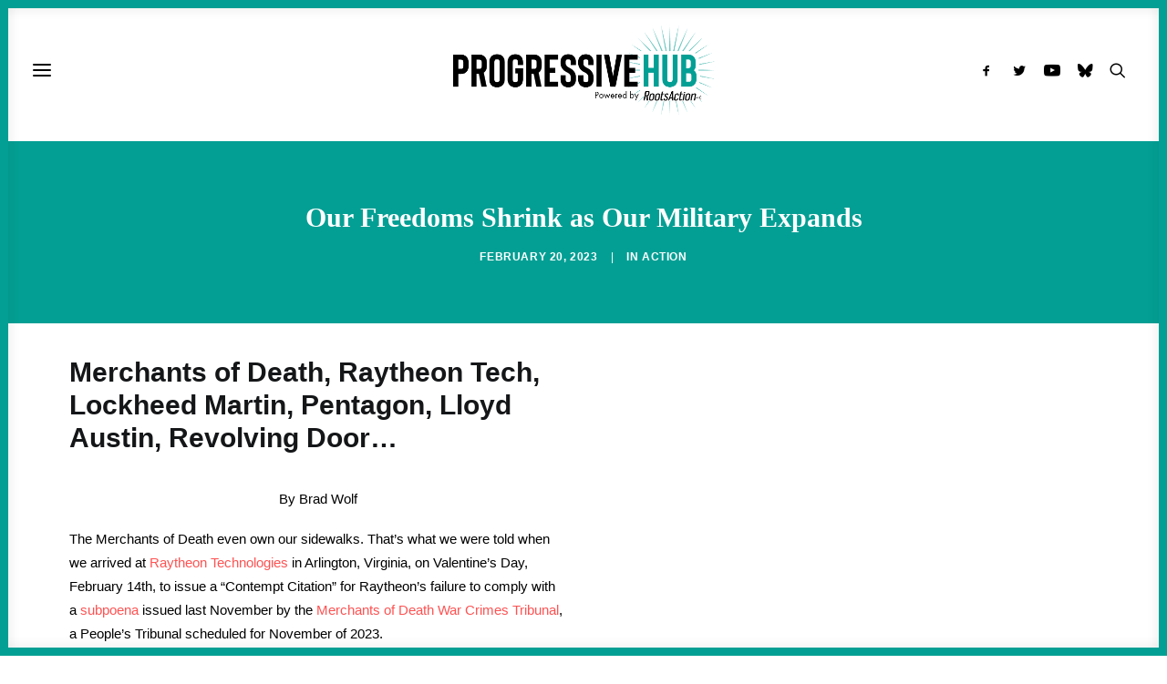

--- FILE ---
content_type: text/html; charset=UTF-8
request_url: https://progressivehub.net/our-freedoms-shrink-as-our-military-expands/
body_size: 115698
content:
<!DOCTYPE html><html class="no-touch" lang="en-US" xmlns="http://www.w3.org/1999/xhtml"><head><link data-optimized="2" rel="stylesheet" href="https://progressivehub.net/wp-content/litespeed/css/a96b27692f76d0d8203cabf7dcd7549c.css?ver=03d1b" /><script data-no-optimize="1">var litespeed_docref=sessionStorage.getItem("litespeed_docref");litespeed_docref&&(Object.defineProperty(document,"referrer",{get:function(){return litespeed_docref}}),sessionStorage.removeItem("litespeed_docref"));</script> <meta http-equiv="Content-Type" content="text/html; charset=UTF-8"><meta name="viewport" content="width=device-width, initial-scale=1"><link rel="profile" href="http://gmpg.org/xfn/11"><link rel="pingback" href="https://progressivehub.net/xmlrpc.php"><meta name='robots' content='index, follow, max-image-preview:large, max-snippet:-1, max-video-preview:-1' /><style>img:is([sizes="auto" i], [sizes^="auto," i]) { contain-intrinsic-size: 3000px 1500px }</style><title>Our Freedoms Shrink as Our Military Expands</title><meta name="description" content="Merchants of Death, Raytheon Tech, Lockheed Martin, Pentagon, Lloyd Austin, Revolving Door: our freedoms shrink as the US military grows" /><link rel="canonical" href="https://progressivehub.net/our-freedoms-shrink-as-our-military-expands/" /><meta property="og:locale" content="en_US" /><meta property="og:type" content="article" /><meta property="og:title" content="Our Freedoms Shrink as Our Military Expands" /><meta property="og:description" content="Merchants of Death, Raytheon Tech, Lockheed Martin, Pentagon, Lloyd Austin, Revolving Door: our freedoms shrink as the US military grows" /><meta property="og:url" content="https://progressivehub.net/our-freedoms-shrink-as-our-military-expands/" /><meta property="og:site_name" content="Progressive Hub" /><meta property="article:publisher" content="https://www.facebook.com/ProgressiveHubNet/" /><meta property="article:published_time" content="2023-02-20T13:42:43+00:00" /><meta property="article:modified_time" content="2023-02-21T13:01:37+00:00" /><meta property="og:image" content="https://progressivehub.net/wp-content/uploads/2022/06/shutterstock_2090547505.png" /><meta property="og:image:width" content="1600" /><meta property="og:image:height" content="900" /><meta property="og:image:type" content="image/png" /><meta name="author" content="Ryan Black" /><meta name="twitter:card" content="summary_large_image" /><meta name="twitter:title" content="Our Freedoms Shrink as Our Military Expands" /><meta name="twitter:description" content="Merchants of Death, Raytheon Tech, Lockheed Martin, Pentagon, Lloyd Austin, Revolving Door: our freedoms shrink as the US military grows" /><meta name="twitter:image" content="https://i0.wp.com/progressivehub.net/wp-content/uploads/2022/06/shutterstock_2090547505.png?fit=1600%2C900&ssl=1" /><meta name="twitter:creator" content="@ProgressHubNet" /><meta name="twitter:site" content="@ProgressHubNet" /> <script type="application/ld+json" class="yoast-schema-graph">{"@context":"https://schema.org","@graph":[{"@type":"NewsArticle","@id":"https://progressivehub.net/our-freedoms-shrink-as-our-military-expands/#article","isPartOf":{"@id":"https://progressivehub.net/our-freedoms-shrink-as-our-military-expands/"},"author":{"name":"Ryan Black","@id":"https://progressivehub.net/#/schema/person/ce7cda58fbc5ef59d4732f33fca184aa"},"headline":"Our Freedoms Shrink as Our Military Expands","datePublished":"2023-02-20T13:42:43+00:00","dateModified":"2023-02-21T13:01:37+00:00","mainEntityOfPage":{"@id":"https://progressivehub.net/our-freedoms-shrink-as-our-military-expands/"},"wordCount":1204,"publisher":{"@id":"https://progressivehub.net/#organization"},"image":{"@id":"https://progressivehub.net/our-freedoms-shrink-as-our-military-expands/#primaryimage"},"thumbnailUrl":"https://i0.wp.com/progressivehub.net/wp-content/uploads/2022/06/shutterstock_2090547505.png?fit=1600%2C900&ssl=1","keywords":["Anti-Corporate","Militarism and Foreign Policy"],"articleSection":["Action"],"inLanguage":"en-US"},{"@type":"WebPage","@id":"https://progressivehub.net/our-freedoms-shrink-as-our-military-expands/","url":"https://progressivehub.net/our-freedoms-shrink-as-our-military-expands/","name":"Our Freedoms Shrink as Our Military Expands","isPartOf":{"@id":"https://progressivehub.net/#website"},"primaryImageOfPage":{"@id":"https://progressivehub.net/our-freedoms-shrink-as-our-military-expands/#primaryimage"},"image":{"@id":"https://progressivehub.net/our-freedoms-shrink-as-our-military-expands/#primaryimage"},"thumbnailUrl":"https://i0.wp.com/progressivehub.net/wp-content/uploads/2022/06/shutterstock_2090547505.png?fit=1600%2C900&ssl=1","datePublished":"2023-02-20T13:42:43+00:00","dateModified":"2023-02-21T13:01:37+00:00","description":"Merchants of Death, Raytheon Tech, Lockheed Martin, Pentagon, Lloyd Austin, Revolving Door: our freedoms shrink as the US military grows","breadcrumb":{"@id":"https://progressivehub.net/our-freedoms-shrink-as-our-military-expands/#breadcrumb"},"inLanguage":"en-US","potentialAction":[{"@type":"ReadAction","target":["https://progressivehub.net/our-freedoms-shrink-as-our-military-expands/"]}]},{"@type":"ImageObject","inLanguage":"en-US","@id":"https://progressivehub.net/our-freedoms-shrink-as-our-military-expands/#primaryimage","url":"https://i0.wp.com/progressivehub.net/wp-content/uploads/2022/06/shutterstock_2090547505.png?fit=1600%2C900&ssl=1","contentUrl":"https://i0.wp.com/progressivehub.net/wp-content/uploads/2022/06/shutterstock_2090547505.png?fit=1600%2C900&ssl=1","width":1600,"height":900,"caption":"Raytheon Technologies exhibitor pavilion at Dubai Airshow 2021 exhibiting the American aerospace and defense company's latest technological innovations."},{"@type":"BreadcrumbList","@id":"https://progressivehub.net/our-freedoms-shrink-as-our-military-expands/#breadcrumb","itemListElement":[{"@type":"ListItem","position":1,"name":"Home","item":"https://progressivehub.net/"},{"@type":"ListItem","position":2,"name":"Our Freedoms Shrink as Our Military Expands"}]},{"@type":"WebSite","@id":"https://progressivehub.net/#website","url":"https://progressivehub.net/","name":"Progressive Hub","description":"Get the Latest. Take Action. Build Power.","publisher":{"@id":"https://progressivehub.net/#organization"},"potentialAction":[{"@type":"SearchAction","target":{"@type":"EntryPoint","urlTemplate":"https://progressivehub.net/?s={search_term_string}"},"query-input":{"@type":"PropertyValueSpecification","valueRequired":true,"valueName":"search_term_string"}}],"inLanguage":"en-US"},{"@type":"Organization","@id":"https://progressivehub.net/#organization","name":"Progressive Hub","url":"https://progressivehub.net/","logo":{"@type":"ImageObject","inLanguage":"en-US","@id":"https://progressivehub.net/#/schema/logo/image/","url":"https://i0.wp.com/progressivehub.net/wp-content/uploads/2021/07/logo-black_full.png?fit=595%2C207&ssl=1","contentUrl":"https://i0.wp.com/progressivehub.net/wp-content/uploads/2021/07/logo-black_full.png?fit=595%2C207&ssl=1","width":595,"height":207,"caption":"Progressive Hub"},"image":{"@id":"https://progressivehub.net/#/schema/logo/image/"},"sameAs":["https://www.facebook.com/ProgressiveHubNet/","https://x.com/ProgressHubNet"]},{"@type":"Person","@id":"https://progressivehub.net/#/schema/person/ce7cda58fbc5ef59d4732f33fca184aa","name":"Ryan Black","image":{"@type":"ImageObject","inLanguage":"en-US","@id":"https://progressivehub.net/#/schema/person/image/","url":"https://progressivehub.net/wp-content/litespeed/avatar/93cd3d9dae8c4df9fa4fb608bfc16821.jpg?ver=1767977028","contentUrl":"https://progressivehub.net/wp-content/litespeed/avatar/93cd3d9dae8c4df9fa4fb608bfc16821.jpg?ver=1767977028","caption":"Ryan Black"}}]}</script> <link rel='dns-prefetch' href='//www.googletagmanager.com' /><link rel='dns-prefetch' href='//stats.wp.com' /><link rel='dns-prefetch' href='//fonts.googleapis.com' /><link rel='preconnect' href='//i0.wp.com' /><link rel="alternate" type="application/rss+xml" title="Progressive Hub &raquo; Feed" href="https://progressivehub.net/feed/" /><link rel="alternate" type="application/rss+xml" title="Progressive Hub &raquo; Comments Feed" href="https://progressivehub.net/comments/feed/" />
 <script src="//www.googletagmanager.com/gtag/js?id=G-HSM5V17RRY"  data-cfasync="false" data-wpfc-render="false" type="text/javascript" async></script> <script data-cfasync="false" data-wpfc-render="false" type="text/javascript">var mi_version = '9.4.1';
				var mi_track_user = true;
				var mi_no_track_reason = '';
								var MonsterInsightsDefaultLocations = {"page_location":"https:\/\/progressivehub.net\/our-freedoms-shrink-as-our-military-expands\/"};
				if ( typeof MonsterInsightsPrivacyGuardFilter === 'function' ) {
					var MonsterInsightsLocations = (typeof MonsterInsightsExcludeQuery === 'object') ? MonsterInsightsPrivacyGuardFilter( MonsterInsightsExcludeQuery ) : MonsterInsightsPrivacyGuardFilter( MonsterInsightsDefaultLocations );
				} else {
					var MonsterInsightsLocations = (typeof MonsterInsightsExcludeQuery === 'object') ? MonsterInsightsExcludeQuery : MonsterInsightsDefaultLocations;
				}

								var disableStrs = [
										'ga-disable-G-HSM5V17RRY',
									];

				/* Function to detect opted out users */
				function __gtagTrackerIsOptedOut() {
					for (var index = 0; index < disableStrs.length; index++) {
						if (document.cookie.indexOf(disableStrs[index] + '=true') > -1) {
							return true;
						}
					}

					return false;
				}

				/* Disable tracking if the opt-out cookie exists. */
				if (__gtagTrackerIsOptedOut()) {
					for (var index = 0; index < disableStrs.length; index++) {
						window[disableStrs[index]] = true;
					}
				}

				/* Opt-out function */
				function __gtagTrackerOptout() {
					for (var index = 0; index < disableStrs.length; index++) {
						document.cookie = disableStrs[index] + '=true; expires=Thu, 31 Dec 2099 23:59:59 UTC; path=/';
						window[disableStrs[index]] = true;
					}
				}

				if ('undefined' === typeof gaOptout) {
					function gaOptout() {
						__gtagTrackerOptout();
					}
				}
								window.dataLayer = window.dataLayer || [];

				window.MonsterInsightsDualTracker = {
					helpers: {},
					trackers: {},
				};
				if (mi_track_user) {
					function __gtagDataLayer() {
						dataLayer.push(arguments);
					}

					function __gtagTracker(type, name, parameters) {
						if (!parameters) {
							parameters = {};
						}

						if (parameters.send_to) {
							__gtagDataLayer.apply(null, arguments);
							return;
						}

						if (type === 'event') {
														parameters.send_to = monsterinsights_frontend.v4_id;
							var hookName = name;
							if (typeof parameters['event_category'] !== 'undefined') {
								hookName = parameters['event_category'] + ':' + name;
							}

							if (typeof MonsterInsightsDualTracker.trackers[hookName] !== 'undefined') {
								MonsterInsightsDualTracker.trackers[hookName](parameters);
							} else {
								__gtagDataLayer('event', name, parameters);
							}
							
						} else {
							__gtagDataLayer.apply(null, arguments);
						}
					}

					__gtagTracker('js', new Date());
					__gtagTracker('set', {
						'developer_id.dZGIzZG': true,
											});
					if ( MonsterInsightsLocations.page_location ) {
						__gtagTracker('set', MonsterInsightsLocations);
					}
										__gtagTracker('config', 'G-HSM5V17RRY', {"forceSSL":"true","link_attribution":"true"} );
															window.gtag = __gtagTracker;										(function () {
						/* https://developers.google.com/analytics/devguides/collection/analyticsjs/ */
						/* ga and __gaTracker compatibility shim. */
						var noopfn = function () {
							return null;
						};
						var newtracker = function () {
							return new Tracker();
						};
						var Tracker = function () {
							return null;
						};
						var p = Tracker.prototype;
						p.get = noopfn;
						p.set = noopfn;
						p.send = function () {
							var args = Array.prototype.slice.call(arguments);
							args.unshift('send');
							__gaTracker.apply(null, args);
						};
						var __gaTracker = function () {
							var len = arguments.length;
							if (len === 0) {
								return;
							}
							var f = arguments[len - 1];
							if (typeof f !== 'object' || f === null || typeof f.hitCallback !== 'function') {
								if ('send' === arguments[0]) {
									var hitConverted, hitObject = false, action;
									if ('event' === arguments[1]) {
										if ('undefined' !== typeof arguments[3]) {
											hitObject = {
												'eventAction': arguments[3],
												'eventCategory': arguments[2],
												'eventLabel': arguments[4],
												'value': arguments[5] ? arguments[5] : 1,
											}
										}
									}
									if ('pageview' === arguments[1]) {
										if ('undefined' !== typeof arguments[2]) {
											hitObject = {
												'eventAction': 'page_view',
												'page_path': arguments[2],
											}
										}
									}
									if (typeof arguments[2] === 'object') {
										hitObject = arguments[2];
									}
									if (typeof arguments[5] === 'object') {
										Object.assign(hitObject, arguments[5]);
									}
									if ('undefined' !== typeof arguments[1].hitType) {
										hitObject = arguments[1];
										if ('pageview' === hitObject.hitType) {
											hitObject.eventAction = 'page_view';
										}
									}
									if (hitObject) {
										action = 'timing' === arguments[1].hitType ? 'timing_complete' : hitObject.eventAction;
										hitConverted = mapArgs(hitObject);
										__gtagTracker('event', action, hitConverted);
									}
								}
								return;
							}

							function mapArgs(args) {
								var arg, hit = {};
								var gaMap = {
									'eventCategory': 'event_category',
									'eventAction': 'event_action',
									'eventLabel': 'event_label',
									'eventValue': 'event_value',
									'nonInteraction': 'non_interaction',
									'timingCategory': 'event_category',
									'timingVar': 'name',
									'timingValue': 'value',
									'timingLabel': 'event_label',
									'page': 'page_path',
									'location': 'page_location',
									'title': 'page_title',
									'referrer' : 'page_referrer',
								};
								for (arg in args) {
																		if (!(!args.hasOwnProperty(arg) || !gaMap.hasOwnProperty(arg))) {
										hit[gaMap[arg]] = args[arg];
									} else {
										hit[arg] = args[arg];
									}
								}
								return hit;
							}

							try {
								f.hitCallback();
							} catch (ex) {
							}
						};
						__gaTracker.create = newtracker;
						__gaTracker.getByName = newtracker;
						__gaTracker.getAll = function () {
							return [];
						};
						__gaTracker.remove = noopfn;
						__gaTracker.loaded = true;
						window['__gaTracker'] = __gaTracker;
					})();
									} else {
										console.log("");
					(function () {
						function __gtagTracker() {
							return null;
						}

						window['__gtagTracker'] = __gtagTracker;
						window['gtag'] = __gtagTracker;
					})();
									}</script> <style id='classic-theme-styles-inline-css' type='text/css'>/*! This file is auto-generated */
.wp-block-button__link{color:#fff;background-color:#32373c;border-radius:9999px;box-shadow:none;text-decoration:none;padding:calc(.667em + 2px) calc(1.333em + 2px);font-size:1.125em}.wp-block-file__button{background:#32373c;color:#fff;text-decoration:none}</style><style id='pdfp-pdfposter-style-inline-css' type='text/css'>.pdfp_wrapper .pdf{position:relative}.pdfp_wrapper.pdfp_popup_enabled .iframe_wrapper{display:none}.pdfp_wrapper.pdfp_popup_enabled .iframe_wrapper:fullscreen{display:block}.pdfp_wrapper .iframe_wrapper{width:100%}.pdfp_wrapper .iframe_wrapper:fullscreen iframe{height:100vh!important}.pdfp_wrapper .iframe_wrapper iframe{width:100%}.pdfp_wrapper .iframe_wrapper .close{background:#fff;border:1px solid #ddd;border-radius:3px;color:#222;cursor:pointer;display:none;font-family:sans-serif;font-size:36px;line-height:100%;padding:0 7px;position:absolute;right:12px;top:35px;z-index:9999}.pdfp_wrapper .iframe_wrapper:fullscreen .close{display:block}.pdfp_wrapper .pdfp_fullscreen_close{display:none}.pdfp_wrapper.pdfp_fullscreen_opened .pdfp_fullscreen_close{align-items:center;background:#fff;border-radius:3px;color:#222;cursor:pointer;display:flex;font-size:35px;height:30px;justify-content:center;overflow:hidden;padding-bottom:4px;position:fixed;right:20px;top:20px;width:32px}.pdfp_wrapper.pdfp_fullscreen_opened .pdfp_fullscreen_overlay{background:rgba(34,34,34,.6);height:100%;left:0;position:fixed;top:0;width:100%}.pdfp_wrapper.pdfp_fullscreen_opened .iframe_wrapper{display:block;height:90vh;left:50%;max-width:95%;position:fixed;top:50%;transform:translate(-50%,-50%);width:900px;z-index:99999999999}.pdfp-adobe-viewer{border:1px solid #ddd;border-radius:3px;cursor:pointer;outline:none;text-decoration:none}.pdfp_download{margin-right:15px}.cta_wrapper{margin-bottom:10px;text-align:left}.cta_wrapper button{cursor:pointer}.pdfp_wrapper p{margin:10px 0;text-align:center}.popout-disabled{height:50px;position:absolute;right:12px;top:12px;width:50px}@media screen and (max-width:768px){.pdfp_wrapper iframe{height:calc(100vw + 120px)}}iframe{max-width:100%}.ViewSDK_hideOverflow[data-align=center]{margin-left:auto;margin-right:auto}.ViewSDK_hideOverflow[data-align=left]{margin-right:auto}.ViewSDK_hideOverflow[data-align=right]{margin-left:auto}@media screen and (max-width:768px){.pdfp_wrapper iframe{height:calc(100vw + 120px)!important}}@media screen and (max-width:576px){.cta_wrapper .pdfp_download{margin-bottom:10px;margin-right:0}.cta_wrapper .pdfp_download button{margin-right:0!important}.cta_wrapper{align-items:center;display:flex;flex-direction:column}}</style><style id='jetpack-sharing-buttons-style-inline-css' type='text/css'>.jetpack-sharing-buttons__services-list{display:flex;flex-direction:row;flex-wrap:wrap;gap:0;list-style-type:none;margin:5px;padding:0}.jetpack-sharing-buttons__services-list.has-small-icon-size{font-size:12px}.jetpack-sharing-buttons__services-list.has-normal-icon-size{font-size:16px}.jetpack-sharing-buttons__services-list.has-large-icon-size{font-size:24px}.jetpack-sharing-buttons__services-list.has-huge-icon-size{font-size:36px}@media print{.jetpack-sharing-buttons__services-list{display:none!important}}.editor-styles-wrapper .wp-block-jetpack-sharing-buttons{gap:0;padding-inline-start:0}ul.jetpack-sharing-buttons__services-list.has-background{padding:1.25em 2.375em}</style><style id='global-styles-inline-css' type='text/css'>:root{--wp--preset--aspect-ratio--square: 1;--wp--preset--aspect-ratio--4-3: 4/3;--wp--preset--aspect-ratio--3-4: 3/4;--wp--preset--aspect-ratio--3-2: 3/2;--wp--preset--aspect-ratio--2-3: 2/3;--wp--preset--aspect-ratio--16-9: 16/9;--wp--preset--aspect-ratio--9-16: 9/16;--wp--preset--color--black: #000000;--wp--preset--color--cyan-bluish-gray: #abb8c3;--wp--preset--color--white: #ffffff;--wp--preset--color--pale-pink: #f78da7;--wp--preset--color--vivid-red: #cf2e2e;--wp--preset--color--luminous-vivid-orange: #ff6900;--wp--preset--color--luminous-vivid-amber: #fcb900;--wp--preset--color--light-green-cyan: #7bdcb5;--wp--preset--color--vivid-green-cyan: #00d084;--wp--preset--color--pale-cyan-blue: #8ed1fc;--wp--preset--color--vivid-cyan-blue: #0693e3;--wp--preset--color--vivid-purple: #9b51e0;--wp--preset--gradient--vivid-cyan-blue-to-vivid-purple: linear-gradient(135deg,rgba(6,147,227,1) 0%,rgb(155,81,224) 100%);--wp--preset--gradient--light-green-cyan-to-vivid-green-cyan: linear-gradient(135deg,rgb(122,220,180) 0%,rgb(0,208,130) 100%);--wp--preset--gradient--luminous-vivid-amber-to-luminous-vivid-orange: linear-gradient(135deg,rgba(252,185,0,1) 0%,rgba(255,105,0,1) 100%);--wp--preset--gradient--luminous-vivid-orange-to-vivid-red: linear-gradient(135deg,rgba(255,105,0,1) 0%,rgb(207,46,46) 100%);--wp--preset--gradient--very-light-gray-to-cyan-bluish-gray: linear-gradient(135deg,rgb(238,238,238) 0%,rgb(169,184,195) 100%);--wp--preset--gradient--cool-to-warm-spectrum: linear-gradient(135deg,rgb(74,234,220) 0%,rgb(151,120,209) 20%,rgb(207,42,186) 40%,rgb(238,44,130) 60%,rgb(251,105,98) 80%,rgb(254,248,76) 100%);--wp--preset--gradient--blush-light-purple: linear-gradient(135deg,rgb(255,206,236) 0%,rgb(152,150,240) 100%);--wp--preset--gradient--blush-bordeaux: linear-gradient(135deg,rgb(254,205,165) 0%,rgb(254,45,45) 50%,rgb(107,0,62) 100%);--wp--preset--gradient--luminous-dusk: linear-gradient(135deg,rgb(255,203,112) 0%,rgb(199,81,192) 50%,rgb(65,88,208) 100%);--wp--preset--gradient--pale-ocean: linear-gradient(135deg,rgb(255,245,203) 0%,rgb(182,227,212) 50%,rgb(51,167,181) 100%);--wp--preset--gradient--electric-grass: linear-gradient(135deg,rgb(202,248,128) 0%,rgb(113,206,126) 100%);--wp--preset--gradient--midnight: linear-gradient(135deg,rgb(2,3,129) 0%,rgb(40,116,252) 100%);--wp--preset--font-size--small: 13px;--wp--preset--font-size--medium: 20px;--wp--preset--font-size--large: 36px;--wp--preset--font-size--x-large: 42px;--wp--preset--spacing--20: 0.44rem;--wp--preset--spacing--30: 0.67rem;--wp--preset--spacing--40: 1rem;--wp--preset--spacing--50: 1.5rem;--wp--preset--spacing--60: 2.25rem;--wp--preset--spacing--70: 3.38rem;--wp--preset--spacing--80: 5.06rem;--wp--preset--shadow--natural: 6px 6px 9px rgba(0, 0, 0, 0.2);--wp--preset--shadow--deep: 12px 12px 50px rgba(0, 0, 0, 0.4);--wp--preset--shadow--sharp: 6px 6px 0px rgba(0, 0, 0, 0.2);--wp--preset--shadow--outlined: 6px 6px 0px -3px rgba(255, 255, 255, 1), 6px 6px rgba(0, 0, 0, 1);--wp--preset--shadow--crisp: 6px 6px 0px rgba(0, 0, 0, 1);}:where(.is-layout-flex){gap: 0.5em;}:where(.is-layout-grid){gap: 0.5em;}body .is-layout-flex{display: flex;}.is-layout-flex{flex-wrap: wrap;align-items: center;}.is-layout-flex > :is(*, div){margin: 0;}body .is-layout-grid{display: grid;}.is-layout-grid > :is(*, div){margin: 0;}:where(.wp-block-columns.is-layout-flex){gap: 2em;}:where(.wp-block-columns.is-layout-grid){gap: 2em;}:where(.wp-block-post-template.is-layout-flex){gap: 1.25em;}:where(.wp-block-post-template.is-layout-grid){gap: 1.25em;}.has-black-color{color: var(--wp--preset--color--black) !important;}.has-cyan-bluish-gray-color{color: var(--wp--preset--color--cyan-bluish-gray) !important;}.has-white-color{color: var(--wp--preset--color--white) !important;}.has-pale-pink-color{color: var(--wp--preset--color--pale-pink) !important;}.has-vivid-red-color{color: var(--wp--preset--color--vivid-red) !important;}.has-luminous-vivid-orange-color{color: var(--wp--preset--color--luminous-vivid-orange) !important;}.has-luminous-vivid-amber-color{color: var(--wp--preset--color--luminous-vivid-amber) !important;}.has-light-green-cyan-color{color: var(--wp--preset--color--light-green-cyan) !important;}.has-vivid-green-cyan-color{color: var(--wp--preset--color--vivid-green-cyan) !important;}.has-pale-cyan-blue-color{color: var(--wp--preset--color--pale-cyan-blue) !important;}.has-vivid-cyan-blue-color{color: var(--wp--preset--color--vivid-cyan-blue) !important;}.has-vivid-purple-color{color: var(--wp--preset--color--vivid-purple) !important;}.has-black-background-color{background-color: var(--wp--preset--color--black) !important;}.has-cyan-bluish-gray-background-color{background-color: var(--wp--preset--color--cyan-bluish-gray) !important;}.has-white-background-color{background-color: var(--wp--preset--color--white) !important;}.has-pale-pink-background-color{background-color: var(--wp--preset--color--pale-pink) !important;}.has-vivid-red-background-color{background-color: var(--wp--preset--color--vivid-red) !important;}.has-luminous-vivid-orange-background-color{background-color: var(--wp--preset--color--luminous-vivid-orange) !important;}.has-luminous-vivid-amber-background-color{background-color: var(--wp--preset--color--luminous-vivid-amber) !important;}.has-light-green-cyan-background-color{background-color: var(--wp--preset--color--light-green-cyan) !important;}.has-vivid-green-cyan-background-color{background-color: var(--wp--preset--color--vivid-green-cyan) !important;}.has-pale-cyan-blue-background-color{background-color: var(--wp--preset--color--pale-cyan-blue) !important;}.has-vivid-cyan-blue-background-color{background-color: var(--wp--preset--color--vivid-cyan-blue) !important;}.has-vivid-purple-background-color{background-color: var(--wp--preset--color--vivid-purple) !important;}.has-black-border-color{border-color: var(--wp--preset--color--black) !important;}.has-cyan-bluish-gray-border-color{border-color: var(--wp--preset--color--cyan-bluish-gray) !important;}.has-white-border-color{border-color: var(--wp--preset--color--white) !important;}.has-pale-pink-border-color{border-color: var(--wp--preset--color--pale-pink) !important;}.has-vivid-red-border-color{border-color: var(--wp--preset--color--vivid-red) !important;}.has-luminous-vivid-orange-border-color{border-color: var(--wp--preset--color--luminous-vivid-orange) !important;}.has-luminous-vivid-amber-border-color{border-color: var(--wp--preset--color--luminous-vivid-amber) !important;}.has-light-green-cyan-border-color{border-color: var(--wp--preset--color--light-green-cyan) !important;}.has-vivid-green-cyan-border-color{border-color: var(--wp--preset--color--vivid-green-cyan) !important;}.has-pale-cyan-blue-border-color{border-color: var(--wp--preset--color--pale-cyan-blue) !important;}.has-vivid-cyan-blue-border-color{border-color: var(--wp--preset--color--vivid-cyan-blue) !important;}.has-vivid-purple-border-color{border-color: var(--wp--preset--color--vivid-purple) !important;}.has-vivid-cyan-blue-to-vivid-purple-gradient-background{background: var(--wp--preset--gradient--vivid-cyan-blue-to-vivid-purple) !important;}.has-light-green-cyan-to-vivid-green-cyan-gradient-background{background: var(--wp--preset--gradient--light-green-cyan-to-vivid-green-cyan) !important;}.has-luminous-vivid-amber-to-luminous-vivid-orange-gradient-background{background: var(--wp--preset--gradient--luminous-vivid-amber-to-luminous-vivid-orange) !important;}.has-luminous-vivid-orange-to-vivid-red-gradient-background{background: var(--wp--preset--gradient--luminous-vivid-orange-to-vivid-red) !important;}.has-very-light-gray-to-cyan-bluish-gray-gradient-background{background: var(--wp--preset--gradient--very-light-gray-to-cyan-bluish-gray) !important;}.has-cool-to-warm-spectrum-gradient-background{background: var(--wp--preset--gradient--cool-to-warm-spectrum) !important;}.has-blush-light-purple-gradient-background{background: var(--wp--preset--gradient--blush-light-purple) !important;}.has-blush-bordeaux-gradient-background{background: var(--wp--preset--gradient--blush-bordeaux) !important;}.has-luminous-dusk-gradient-background{background: var(--wp--preset--gradient--luminous-dusk) !important;}.has-pale-ocean-gradient-background{background: var(--wp--preset--gradient--pale-ocean) !important;}.has-electric-grass-gradient-background{background: var(--wp--preset--gradient--electric-grass) !important;}.has-midnight-gradient-background{background: var(--wp--preset--gradient--midnight) !important;}.has-small-font-size{font-size: var(--wp--preset--font-size--small) !important;}.has-medium-font-size{font-size: var(--wp--preset--font-size--medium) !important;}.has-large-font-size{font-size: var(--wp--preset--font-size--large) !important;}.has-x-large-font-size{font-size: var(--wp--preset--font-size--x-large) !important;}
:where(.wp-block-post-template.is-layout-flex){gap: 1.25em;}:where(.wp-block-post-template.is-layout-grid){gap: 1.25em;}
:where(.wp-block-columns.is-layout-flex){gap: 2em;}:where(.wp-block-columns.is-layout-grid){gap: 2em;}
:root :where(.wp-block-pullquote){font-size: 1.5em;line-height: 1.6;}</style><style id='uncode-style-inline-css' type='text/css'>@media (min-width: 960px) { .limit-width { max-width: 1200px; margin: auto;}}
body.menu-custom-padding .col-lg-0.logo-container, body.menu-custom-padding .col-lg-2.logo-container, body.menu-custom-padding .col-lg-12 .logo-container, body.menu-custom-padding .col-lg-4.logo-container { padding-top: 27px; padding-bottom: 27px; }
body.menu-custom-padding .col-lg-0.logo-container.shrinked, body.menu-custom-padding .col-lg-2.logo-container.shrinked, body.menu-custom-padding .col-lg-12 .logo-container.shrinked, body.menu-custom-padding .col-lg-4.logo-container.shrinked { padding-top: 18px; padding-bottom: 18px; }
@media (max-width: 959px) { body.menu-custom-padding .menu-container .logo-container { padding-top: 36px !important; padding-bottom: 36px !important; } }
#changer-back-color { transition: background-color 1000ms cubic-bezier(0.25, 1, 0.5, 1) !important; } #changer-back-color > div { transition: opacity 1000ms cubic-bezier(0.25, 1, 0.5, 1) !important; } body.bg-changer-init.disable-hover .main-wrapper .style-light,  body.bg-changer-init.disable-hover .main-wrapper .style-light h1,  body.bg-changer-init.disable-hover .main-wrapper .style-light h2, body.bg-changer-init.disable-hover .main-wrapper .style-light h3, body.bg-changer-init.disable-hover .main-wrapper .style-light h4, body.bg-changer-init.disable-hover .main-wrapper .style-light h5, body.bg-changer-init.disable-hover .main-wrapper .style-light h6, body.bg-changer-init.disable-hover .main-wrapper .style-light a, body.bg-changer-init.disable-hover .main-wrapper .style-dark, body.bg-changer-init.disable-hover .main-wrapper .style-dark h1, body.bg-changer-init.disable-hover .main-wrapper .style-dark h2, body.bg-changer-init.disable-hover .main-wrapper .style-dark h3, body.bg-changer-init.disable-hover .main-wrapper .style-dark h4, body.bg-changer-init.disable-hover .main-wrapper .style-dark h5, body.bg-changer-init.disable-hover .main-wrapper .style-dark h6, body.bg-changer-init.disable-hover .main-wrapper .style-dark a { transition: color 1000ms cubic-bezier(0.25, 1, 0.5, 1) !important; }</style><style id='uncode-custom-style-inline-css' type='text/css'>.tagcloud {background-color:#f7f7f7 !important;border-radius:5px;padding-left:10px;padding-top:10px!important;}a.extras-wrap {display:none !important;}.author-info {display:none !important;visibility:hidden;}span.t-entry-category.t-entry-tax {margin-right:10px !important;}div#cookie-law-info-bar {bottom:18px!important;}div#id_00de31cc-0d9a-48bf-baee-a3db3af61cd1_contentView strong {font-family:'Nunito Sans' !important;line-height:1;}div#id_00de31cc-0d9a-48bf-baee-a3db3af61cd1_contentView p {font-family:-apple-system,BlinkMacSystemFont,"Segoe UI",Roboto,Oxygen-Sans,Ubuntu,Cantarell,"Helvetica Neue",sans-serif, -apple-system,BlinkMacSystemFont,"Segoe UI",Roboto,Oxygen-Sans,Ubuntu,Cantarell,"Helvetica Neue",sans-serif !important;}.id_83b5f1d5-059b-471c-8876-78e91e511e0e .sli-input {font-family:-apple-system,BlinkMacSystemFont,"Segoe UI",Roboto,Oxygen-Sans,Ubuntu,Cantarell,"Helvetica Neue",sans-serif, -apple-system,BlinkMacSystemFont,"Segoe UI",Roboto,Oxygen-Sans,Ubuntu,Cantarell,"Helvetica Neue",sans-serif !important;background-color:rgb(255 255 255) !important;}.id_83b5f1d5-059b-471c-8876-78e91e511e0e .sli-element {font-size:14px;color:#222222; font-family:-apple-system,BlinkMacSystemFont,"Segoe UI",Roboto,Oxygen-Sans,Ubuntu,Cantarell,"Helvetica Neue",sans-serif, -apple-system,BlinkMacSystemFont,"Segoe UI",Roboto,Oxygen-Sans,Ubuntu,Cantarell,"Helvetica Neue",sans-serif !important;}.id_83b5f1d5-059b-471c-8876-78e91e511e0e .sli-input {border-radius:5px !important;background-color:rgb(255 255 255) !important;}form input[type="text"], .sli-form input[type="password"], .sli-form input[type="date"], .sli-form input[type="datetime"], .sli-form input[type="datetime-local"], .sli-form input[type="month"], .sli-form input[type="week"], .sli-form input[type="email"], .sli-form input[type="number"], .sli-form input[type="search"], .sli-form input[type="tel"], .sli-form input[type="time"], .sli-form input[type="url"], .sli-form input[type="color"], .sli-form textarea, .sli-form input[type="file"], .sli-form select {-webkit-appearance:none;-moz-appearance:none;box-shadow:inset 0 0px 0px rgb(0 0 0 / 10%) !important; background-color:rgb(255 255 255) !important;}.id_83b5f1d5-059b-471c-8876-78e91e511e0e .sli-button, .id_83b5f1d5-059b-471c-8876-78e91e511e0e input.sli-button, .id_83b5f1d5-059b-471c-8876-78e91e511e0e button.sli-button, .id_83b5f1d5-059b-471c-8876-78e91e511e0e a.sli-button, .id_83b5f1d5-059b-471c-8876-78e91e511e0e ul.sli-style-button .sli-amount-label {background:rgb(3 159 148) !important;color:rgb(255, 255, 255) !important;border-color:#222222 !important;border-radius:5px !important;border-width:0px !important;border-style:none !important;}.sli-button.sli-large, .sli-button.sli-large {padding:0.7em 2em 0.7em 2em!important;font-size:1.1em!important;}.sli-floating {-moz-box-shadow:0 0px 0px rgba(0, 0, 0, 0.2) !important;-webkit-box-shadow:0px 0em 0px rgb(0 0 0 / 20%) !important;box-shadow:0px 0em 0px rgb(0 0 0 / 20%) !important;}.sli-tl-letter-msg {font-size:1em !important;margin-top:.5em!important;font-weight:normal!important;line-height:1.7 !important;display:block!important;background-color:#ffffff!important;border-width:0px!important;border-style:none!important;padding:0.5em!important;border-radius:8px!important;}.id_83b5f1d5-059b-471c-8876-78e91e511e0e .sli-divider {border-bottom:1px solid rgb(221 221 221)!important;}.sli-form .sli-input:not(textarea) {height:auto !important;background-color:white !important;}textarea#messageBody-0-0 {background-color:white !important;}a.rsswidget {font-weight:bold;}.menu-item.menu-item-type-post_type.menu-item-object-page, .menu-item.menu-item-type-custom.menu-item-object-custom, .menu-item.menu-item-type-taxonomy.menu-item-object-category {text-transform:capitalize;background-color:#039f94;color:white;border:0px !important;}.menu-item.menu-item-type-taxonomy.menu-item-object-post_tag {text-transform:capitalize;background-color:#FF5252;color:white;border:0px !important;}.row-container.style-dark-bg.footer-last {padding-left:36px !important;padding-right:36px !important;}input[type="radio"] {border:1px solid #b0b0b0;-webkit-appearance:auto;}@media (max-width:959px) {.logo-image.main-logo.logo-skinnable {width:200px !important;height:70px !important;}}.menu-light .mobile-additional-icon {color:#000000;}.ss-social-icons-container svg.ss-svg-icon {color:white!important;}span.ss-network-label {color:black!important;}.ss-inline-share-wrapper .ss-social-icons-container .ss-share-network-content .ss-network-label {margin:0 25px 0 10px;}body.textual-accent-color .row-container .post-content p:not(.entry-small):not(.panel-title):not(.t-entry-member-social) a:not(.btn) {color:#ffffff !important;}#categories-2 li.cat-item.cat-item-1 {display:none !important;visibility:hidden;}.pum-theme-1654 input#signup-email {float:left;width:70%;height:40px;margin-top:0px;border:1px solid #efefef !important;}.pum-theme-1654 button.button-signup {float:left;width:30%;background-color:#039f94;color:white;}.pum-theme-1654 button.pum-close.popmake-close {margin-right:10px;}</style><style id='__EPYT__style-inline-css' type='text/css'>.epyt-gallery-thumb {
                        width: 50%;
                }
                
                         @media (min-width:0px) and (max-width: 767px) {
                            .epyt-gallery-rowbreak {
                                display: none;
                            }
                            .epyt-gallery-allthumbs[class*="epyt-cols"] .epyt-gallery-thumb {
                                width: 100% !important;
                            }
                          }</style> <script type="litespeed/javascript" data-src="https://progressivehub.net/wp-content/plugins/google-analytics-for-wordpress/assets/js/frontend-gtag.min.js" id="monsterinsights-frontend-script-js"="async" data-wp-strategy="async"></script> <script data-cfasync="false" data-wpfc-render="false" type="text/javascript" id='monsterinsights-frontend-script-js-extra'>/*  */
var monsterinsights_frontend = {"js_events_tracking":"true","download_extensions":"doc,pdf,ppt,zip,xls,docx,pptx,xlsx","inbound_paths":"[{\"path\":\"\\\/go\\\/\",\"label\":\"affiliate\"},{\"path\":\"\\\/recommend\\\/\",\"label\":\"affiliate\"}]","home_url":"https:\/\/progressivehub.net","hash_tracking":"false","v4_id":"G-HSM5V17RRY"};/*  */</script> <script type="litespeed/javascript" data-src="https://progressivehub.net/wp-includes/js/jquery/jquery.min.js" id="jquery-core-js"></script> <script id="uncode-init-js-extra" type="litespeed/javascript">var SiteParameters={"days":"days","hours":"hours","minutes":"minutes","seconds":"seconds","constant_scroll":"on","scroll_speed":"2","parallax_factor":"0.25","loading":"Loading\u2026","slide_name":"slide","slide_footer":"footer","ajax_url":"https:\/\/progressivehub.net\/wp-admin\/admin-ajax.php","nonce_adaptive_images":"9d8b9c9110","nonce_srcset_async":"e928d97cf3","enable_debug":"","block_mobile_videos":"","is_frontend_editor":"","main_width":["1200","px"],"mobile_parallax_allowed":"","listen_for_screen_update":"1","wireframes_plugin_active":"","sticky_elements":"off","resize_quality":"90","register_metadata":"","bg_changer_time":"1000","update_wc_fragments":"1","optimize_shortpixel_image":"","menu_mobile_offcanvas_gap":"45","custom_cursor_selector":"[href], .trigger-overlay, .owl-next, .owl-prev, .owl-dot, input[type=\"submit\"], input[type=\"checkbox\"], button[type=\"submit\"], a[class^=\"ilightbox\"], .ilightbox-thumbnail, .ilightbox-prev, .ilightbox-next, .overlay-close, .unmodal-close, .qty-inset > span, .share-button li, .uncode-post-titles .tmb.tmb-click-area, .btn-link, .tmb-click-row .t-inside, .lg-outer button, .lg-thumb img, a[data-lbox], .uncode-close-offcanvas-overlay, .uncode-nav-next, .uncode-nav-prev, .uncode-nav-index","mobile_parallax_animation":"","lbox_enhanced":"","native_media_player":"1","vimeoPlayerParams":"?autoplay=0","ajax_filter_key_search":"key","ajax_filter_key_unfilter":"unfilter","index_pagination_disable_scroll":"","index_pagination_scroll_to":"","uncode_wc_popup_cart_qty":"","disable_hover_hack":"","uncode_nocookie":"","menuHideOnClick":"1","smoothScroll":"off","smoothScrollDisableHover":"","smoothScrollQuery":"960","uncode_force_onepage_dots":"","uncode_smooth_scroll_safe":"","uncode_lb_add_galleries":", .gallery","uncode_lb_add_items":", .gallery .gallery-item a","uncode_prev_label":"Previous","uncode_next_label":"Next","uncode_slide_label":"Slide","uncode_share_label":"Share on %","uncode_has_ligatures":"","uncode_is_accessible":"","uncode_adaptive":"1","ai_breakpoints":"258,516,720,1032,1440","uncode_adaptive_async":"1","uncode_limit_width":"1200px"}</script> 
 <script type="litespeed/javascript" data-src="https://www.googletagmanager.com/gtag/js?id=G-HSM5V17RRY" id="google_gtagjs-js"></script> <script id="google_gtagjs-js-after" type="litespeed/javascript">window.dataLayer=window.dataLayer||[];function gtag(){dataLayer.push(arguments)}
gtag("set","linker",{"domains":["progressivehub.net"]});gtag("js",new Date());gtag("set","developer_id.dZTNiMT",!0);gtag("config","G-HSM5V17RRY")</script> <script id="__ytprefs__-js-extra" type="litespeed/javascript">var _EPYT_={"ajaxurl":"https:\/\/progressivehub.net\/wp-admin\/admin-ajax.php","security":"480fbda82f","gallery_scrolloffset":"20","eppathtoscripts":"https:\/\/progressivehub.net\/wp-content\/plugins\/youtube-embed-plus\/scripts\/","eppath":"https:\/\/progressivehub.net\/wp-content\/plugins\/youtube-embed-plus\/","epresponsiveselector":"[\"iframe.__youtube_prefs__\",\"iframe[src*='youtube.com']\",\"iframe[src*='youtube-nocookie.com']\",\"iframe[data-ep-src*='youtube.com']\",\"iframe[data-ep-src*='youtube-nocookie.com']\",\"iframe[data-ep-gallerysrc*='youtube.com']\"]","epdovol":"1","version":"14.2.2","evselector":"iframe.__youtube_prefs__[src], iframe[src*=\"youtube.com\/embed\/\"], iframe[src*=\"youtube-nocookie.com\/embed\/\"]","ajax_compat":"","maxres_facade":"eager","ytapi_load":"light","pause_others":"","stopMobileBuffer":"1","facade_mode":"1","not_live_on_channel":""}</script> <script></script><link rel="https://api.w.org/" href="https://progressivehub.net/wp-json/" /><link rel="alternate" title="JSON" type="application/json" href="https://progressivehub.net/wp-json/wp/v2/posts/7183" /><link rel="EditURI" type="application/rsd+xml" title="RSD" href="https://progressivehub.net/xmlrpc.php?rsd" /><meta name="generator" content="WordPress 6.8.1" /><link rel='shortlink' href='https://progressivehub.net/?p=7183' /><link rel="alternate" title="oEmbed (JSON)" type="application/json+oembed" href="https://progressivehub.net/wp-json/oembed/1.0/embed?url=https%3A%2F%2Fprogressivehub.net%2Four-freedoms-shrink-as-our-military-expands%2F" /><link rel="alternate" title="oEmbed (XML)" type="text/xml+oembed" href="https://progressivehub.net/wp-json/oembed/1.0/embed?url=https%3A%2F%2Fprogressivehub.net%2Four-freedoms-shrink-as-our-military-expands%2F&#038;format=xml" /><meta name="generator" content="Site Kit by Google 1.168.0" /><style></style><meta name="generator" content="performance-lab 3.9.0; plugins: embed-optimizer, performant-translations, webp-uploads"><meta name="generator" content="performant-translations 1.2.0"><meta name="generator" content="webp-uploads 2.5.1"><style>img#wpstats{display:none}</style><meta name="generator" content="optimization-detective 1.0.0-beta3"><meta name="generator" content="embed-optimizer 1.0.0-beta2"><link rel="icon" href="https://i0.wp.com/progressivehub.net/wp-content/uploads/2021/06/cropped-Asset-14%403x.png?fit=32%2C32&#038;ssl=1" sizes="32x32" /><link rel="icon" href="https://i0.wp.com/progressivehub.net/wp-content/uploads/2021/06/cropped-Asset-14%403x.png?fit=192%2C192&#038;ssl=1" sizes="192x192" /><link rel="apple-touch-icon" href="https://i0.wp.com/progressivehub.net/wp-content/uploads/2021/06/cropped-Asset-14%403x.png?fit=180%2C180&#038;ssl=1" /><meta name="msapplication-TileImage" content="https://i0.wp.com/progressivehub.net/wp-content/uploads/2021/06/cropped-Asset-14%403x.png?fit=270%2C270&#038;ssl=1" />
<noscript><style>.wpb_animate_when_almost_visible { opacity: 1; }</style></noscript></head><body class="wp-singular post-template-default single single-post postid-7183 single-format-standard wp-theme-uncode group-blog hormenu-position-left megamenu-full-submenu header-full-width menu-overlay-left vmenu-center vmenu-middle menu-overlay menu-overlay-center main-center-align menu-custom-padding textual-accent-color menu-sticky-mobile menu-mobile-default mobile-parallax-not-allowed ilb-no-bounce unreg adaptive-images-async qw-body-scroll-disabled has-body-borders no-qty-fx wpb-js-composer js-comp-ver-8.4.1 vc_responsive" data-border="9"><div id="vh_layout_help"></div><div class="body-borders" data-border="9"><div class="top-border body-border-shadow"></div><div class="right-border body-border-shadow"></div><div class="bottom-border body-border-shadow"></div><div class="left-border body-border-shadow"></div><div class="top-border style-color-133747-bg"></div><div class="right-border style-color-133747-bg"></div><div class="bottom-border style-color-133747-bg"></div><div class="left-border style-color-133747-bg"></div></div><div class="box-wrapper"><div class="box-container"> <script id="initBox" type="litespeed/javascript">UNCODE.initBox()</script> <div class="menu-wrapper menu-sticky-mobile">
<span class="menu-container-ghost-bg style-color-xsdn-bg menu-borders"></span><div id="masthead" class="navbar menu-primary menu-light submenu-light style-light-original single-h-padding style-light-override menu-with-logo"><div class="menu-container style-color-xsdn-bg menu-borders"><div class="row-menu row-offcanvas"><div class="row-menu-inner row-brand menu-horizontal-inner"><div class="nav navbar-nav navbar-nav-first navbar-social"><ul class="menu-smart sm menu-icons menu-smart-social" role="menu"><li role="menuitem" class="menu-item-link social-icon social-431404"><a href="https://www.facebook.com/Progressive-Hub-110019764698621" class="social-menu-link" role="button" target="_blank" data-wpel-link="external" rel="external noopener noreferrer"><i class="fa fa-social-facebook" role="presentation"></i></a></li><li role="menuitem" class="menu-item-link social-icon social-816047"><a href="https://twitter.com/ProgressHubNet" class="social-menu-link" role="button" target="_blank" data-wpel-link="external" rel="external noopener noreferrer"><i class="fa fa-social-twitter" role="presentation"></i></a></li><li role="menuitem" class="menu-item-link social-icon social-177415"><a href="https://www.youtube.com/channel/UCCfEdzHYTdZV29ax9NiUhZw" class="social-menu-link" role="button" target="_blank" data-wpel-link="external" rel="external noopener noreferrer"><i class="fa fa-youtube-play" role="presentation"></i></a></li><li role="menuitem" class="menu-item-link social-icon social-259293"><a href="https://bsky.app/profile/rootsaction.org" class="social-menu-link" role="button" target="_blank" data-wpel-link="external" rel="external noopener noreferrer"><i class="fa fa-bluesky-brands-solid" role="presentation"></i></a></li><li role="menuitem" class="menu-item-link search-icon style-light dropdown mobile-hidden tablet-hidden"><a href="#" class="trigger-overlay search-icon" role="button" data-area="search" data-container="box-container" aria-label="Search">
<i class="fa fa-search3"></i><span class="desktop-hidden"><span>Search</span></span><i class="fa fa-angle-down fa-dropdown desktop-hidden"></i>
</a><ul role="menu" class="drop-menu desktop-hidden"><li role="menuitem"><form class="search" method="get" action="https://progressivehub.net/">
<input type="search" class="search-field no-livesearch" placeholder="Search…" value="" name="s" title="Search…" /></form></li></ul></li><a class="desktop-hidden  mobile-search-icon trigger-overlay mobile-additional-icon" data-area="search" data-container="box-container" href="#" aria-label="Search"><span class="search-icon-container additional-icon-container"><i class="fa fa-search3"></i></span></a></ul></div><div id="logo-container-mobile" class="col-lg-0 logo-container middle"><div id="main-logo" class="navbar-header style-light">
<a href="https://progressivehub.net/" class="navbar-brand" data-padding-shrink="18" data-minheight="20" aria-label="Progressive Hub" data-wpel-link="internal"><div class="logo-image main-logo logo-skinnable" data-maxheight="100" style="height: 100px;"><img data-lazyloaded="1" src="[data-uri]" fetchpriority="high" decoding="async" data-src="https://progressivehub.net/wp-content/uploads/2021/05/Asset-4@3x.png" alt="logo" width="1142" height="395" class="img-responsive" /></div></a></div></div><div class="mmb-container"><div class="mobile-additional-icons"><a class="desktop-hidden  mobile-search-icon trigger-overlay mobile-additional-icon" data-area="search" data-container="box-container" href="#" aria-label="Search"><span class="search-icon-container additional-icon-container"><i class="fa fa-search3"></i></span></a></div><div class="mobile-menu-button menu-button-overlay no-toggle mobile-menu-button-light lines-button trigger-overlay" data-area="menu" data-container="main-container"><span class="lines"><span></span></span></div></div></div></div></div></div></div><div class="overlay overlay-sequential overlay-menu" data-area="menu" data-container="main-container"><div class="overlay-bg style-light-bg"></div><div class="main-header"><div class="vmenu-container menu-container style-light menu-no-arrows menu-primary menu-light submenu-light style-light-original single-h-padding" data-lenis-prevent><div class="row row-parent"><div class="row-inner"><div class="menu-sidebar main-menu-container"><div class="navbar-main"><div class="menu-sidebar-inner"><div class="menu-accordion menu-accordion-primary"><ul id="menu-main-menu-new-march-1" class="menu-primary-inner menu-smart sm sm-vertical" role="menu"><li role="menuitem"  class="menu-item-button"><a href="https://progressivehub.net/" data-wpel-link="internal"><div class="menu-btn-table"><div class="menu-btn-cell"><div class="menu-item menu-item-type-post_type menu-item-object-page menu-item-home menu-item-4457 menu-btn-container btn"><span>Home</span></div></div></div></a></li><li role="menuitem"  class="menu-item-button"><a href="https://progressivehub.net/about/" data-wpel-link="internal"><div class="menu-btn-table"><div class="menu-btn-cell"><div class="menu-item menu-item-type-post_type menu-item-object-page menu-item-4458 menu-btn-container btn"><span>About</span></div></div></div></a></li><li role="menuitem"  class="menu-item-button"><a href="https://progressivehub.net/actions/" data-wpel-link="internal"><div class="menu-btn-table"><div class="menu-btn-cell"><div class="menu-item menu-item-type-post_type menu-item-object-page menu-item-8015 menu-btn-container btn"><span>Take Action</span></div></div></div></a></li><li role="menuitem"  class="menu-item-button"><a href="https://progressivehub.net/thezerohour/" data-wpel-link="internal"><div class="menu-btn-table"><div class="menu-btn-cell"><div class="menu-item menu-item-type-post_type menu-item-object-page menu-item-8014 menu-btn-container btn"><span>Podcast</span></div></div></div></a></li><li role="menuitem"  class="menu-item-button"><a href="https://progressivehub.net/activist-resources/" data-wpel-link="internal"><div class="menu-btn-table"><div class="menu-btn-cell"><div class="menu-item menu-item-type-post_type menu-item-object-page menu-item-4503 menu-btn-container btn"><span>Activist Resources</span></div></div></div></a></li><li role="menuitem"  class="menu-item-button"><a href="https://progressivehub.net/progressivehub-campaigns/" data-wpel-link="internal"><div class="menu-btn-table"><div class="menu-btn-cell"><div class="menu-item menu-item-type-post_type menu-item-object-page menu-item-4492 menu-btn-container btn"><span>Our Campaigns</span></div></div></div></a></li><li role="menuitem"  class="menu-item-button"><a href="#" data-toggle="dropdown" class="dropdown-toggle" role="button" data-type="title"><div class="menu-btn-table"><div class="menu-btn-cell"><div class="menu-item menu-item-type-custom menu-item-object-custom menu-item-has-children menu-item-4511 menu-btn-container dropdown btn"><span>Issues</span></div></div></div></a><ul role="menu" class="drop-menu"><li role="menuitem"  class="menu-item-button"><a href="https://progressivehub.net/tag/anti-corporate/" data-wpel-link="internal"><div class="menu-btn-table"><div class="menu-btn-cell"><div class="menu-item menu-item-type-taxonomy menu-item-object-post_tag menu-item-4440 menu-btn-container btn"><span>Anti-Corporate</span></div></div></div></a></li><li role="menuitem"  class="menu-item-button"><a href="https://progressivehub.net/tag/criminal-justice/" data-wpel-link="internal"><div class="menu-btn-table"><div class="menu-btn-cell"><div class="menu-item menu-item-type-taxonomy menu-item-object-post_tag menu-item-4441 menu-btn-container btn"><span>Criminal Justice</span></div></div></div></a></li><li role="menuitem"  class="menu-item-button"><a href="https://progressivehub.net/tag/democratic-party/" data-wpel-link="internal"><div class="menu-btn-table"><div class="menu-btn-cell"><div class="menu-item menu-item-type-taxonomy menu-item-object-post_tag menu-item-4442 menu-btn-container btn"><span>Democratic Party</span></div></div></div></a></li><li role="menuitem"  class="menu-item-button"><a href="https://progressivehub.net/tag/economic-justice/" data-wpel-link="internal"><div class="menu-btn-table"><div class="menu-btn-cell"><div class="menu-item menu-item-type-taxonomy menu-item-object-post_tag menu-item-4443 menu-btn-container btn"><span>Economic Justice</span></div></div></div></a></li><li role="menuitem"  class="menu-item-button"><a href="https://progressivehub.net/tag/election-campaigns/" data-wpel-link="internal"><div class="menu-btn-table"><div class="menu-btn-cell"><div class="menu-item menu-item-type-taxonomy menu-item-object-post_tag menu-item-4444 menu-btn-container btn"><span>Election Campaigns</span></div></div></div></a></li><li role="menuitem"  class="menu-item-button"><a href="https://progressivehub.net/tag/environment-and-the-green-new-deal/" data-wpel-link="internal"><div class="menu-btn-table"><div class="menu-btn-cell"><div class="menu-item menu-item-type-taxonomy menu-item-object-post_tag menu-item-4445 menu-btn-container btn"><span>Environment and the Green New Deal</span></div></div></div></a></li><li role="menuitem"  class="menu-item-button"><a href="https://progressivehub.net/tag/gender-equality/" data-wpel-link="internal"><div class="menu-btn-table"><div class="menu-btn-cell"><div class="menu-item menu-item-type-taxonomy menu-item-object-post_tag menu-item-4446 menu-btn-container btn"><span>Gender Equality</span></div></div></div></a></li><li role="menuitem"  class="menu-item-button"><a href="https://progressivehub.net/tag/government-accountability-and-whistleblowers/" data-wpel-link="internal"><div class="menu-btn-table"><div class="menu-btn-cell"><div class="menu-item menu-item-type-taxonomy menu-item-object-post_tag menu-item-4447 menu-btn-container btn"><span>Government Accountability and Whistleblowers</span></div></div></div></a></li><li role="menuitem"  class="menu-item-button"><a href="https://progressivehub.net/tag/gun-violence/" data-wpel-link="internal"><div class="menu-btn-table"><div class="menu-btn-cell"><div class="menu-item menu-item-type-taxonomy menu-item-object-post_tag menu-item-4448 menu-btn-container btn"><span>Gun Violence</span></div></div></div></a></li><li role="menuitem"  class="menu-item-button"><a href="https://progressivehub.net/tag/media/" data-wpel-link="internal"><div class="menu-btn-table"><div class="menu-btn-cell"><div class="menu-item menu-item-type-taxonomy menu-item-object-post_tag menu-item-4449 menu-btn-container btn"><span>Media</span></div></div></div></a></li><li role="menuitem"  class="menu-item-button"><a href="https://progressivehub.net/tag/militarism-and-foreign-policy/" data-wpel-link="internal"><div class="menu-btn-table"><div class="menu-btn-cell"><div class="menu-item menu-item-type-taxonomy menu-item-object-post_tag menu-item-4450 menu-btn-container btn"><span>Militarism and Foreign Policy</span></div></div></div></a></li><li role="menuitem"  class="menu-item-button"><a href="https://progressivehub.net/tag/political-reform/" data-wpel-link="internal"><div class="menu-btn-table"><div class="menu-btn-cell"><div class="menu-item menu-item-type-taxonomy menu-item-object-post_tag menu-item-4451 menu-btn-container btn"><span>Political Reform</span></div></div></div></a></li><li role="menuitem"  class="menu-item-button"><a href="https://progressivehub.net/tag/racial-justice-and-civil-rights/" data-wpel-link="internal"><div class="menu-btn-table"><div class="menu-btn-cell"><div class="menu-item menu-item-type-taxonomy menu-item-object-post_tag menu-item-4452 menu-btn-container btn"><span>Racial Justice and Civil Rights</span></div></div></div></a></li><li role="menuitem"  class="menu-item-button"><a href="https://progressivehub.net/tag/student-debt-and-free-college/" data-wpel-link="internal"><div class="menu-btn-table"><div class="menu-btn-cell"><div class="menu-item menu-item-type-taxonomy menu-item-object-post_tag menu-item-4453 menu-btn-container btn"><span>Student Debt and Free College</span></div></div></div></a></li><li role="menuitem"  class="menu-item-button"><a href="https://progressivehub.net/tag/surveillance-and-civil-liberties/" data-wpel-link="internal"><div class="menu-btn-table"><div class="menu-btn-cell"><div class="menu-item menu-item-type-taxonomy menu-item-object-post_tag menu-item-4454 menu-btn-container btn"><span>Surveillance and Civil Liberties</span></div></div></div></a></li><li role="menuitem"  class="menu-item-button"><a href="https://progressivehub.net/tag/tax-the-rich/" data-wpel-link="internal"><div class="menu-btn-table"><div class="menu-btn-cell"><div class="menu-item menu-item-type-taxonomy menu-item-object-post_tag menu-item-4455 menu-btn-container btn"><span>Tax the Rich</span></div></div></div></a></li><li role="menuitem"  class="menu-item-button"><a href="https://progressivehub.net/tag/universal-healthcare/" data-wpel-link="internal"><div class="menu-btn-table"><div class="menu-btn-cell"><div class="menu-item menu-item-type-taxonomy menu-item-object-post_tag menu-item-4456 menu-btn-container btn"><span>Universal Healthcare</span></div></div></div></a></li></ul></li></ul></div><div class="uncode-close-offcanvas-mobile lines-button close navbar-mobile-el"><span class="lines"></span></div></div></div></div></div></div></div></div></div> <script id="fixMenuHeight" type="litespeed/javascript">UNCODE.fixMenuHeight()</script> <div class="main-wrapper"><div class="main-container"><div class="page-wrapper"><div class="sections-container" id="sections-container"><div id="page-header"><div class="header-basic style-dark"><div class="background-element header-wrapper header-parallax with-zoomout style-color-133747-bg header-only-text" data-height="20" style="min-height: 200px;"><div class="header-bg-wrapper"><div class="header-bg adaptive-async" style="background-image: url(https://progressivehub.net/wp-content/uploads/2021/05/Asset-3@3x-uai-258x258.png);" data-uniqueid="48-880944" data-guid="https://progressivehub.net/wp-content/uploads/2021/05/Asset-3@3x.png" data-path="2021/05/Asset-3@3x.png" data-width="2501" data-height="2502" data-singlew="12" data-singleh="null" data-crop=""></div><div class="block-bg-overlay style-color-jevc-bg" style="opacity: 0.17;"></div></div><div class="header-main-container limit-width"><div class="header-content header-center header-middle header-align-center"><div class="header-content-inner" ><h1 class="header-title font-793041 h2"><span>Our Freedoms Shrink as Our Military Expands</span></h1><div class="post-info"><div class="date-info">February 20, 2023</div><div class="category-info"><span>|</span>In <a href="https://progressivehub.net/category/action/" title="View all posts in Action" data-wpel-link="internal">Action</a></div><div class="author-info"><span>|</span>By <a href="https://progressivehub.net/author/ryanblack/" data-wpel-link="internal">Ryan Black</a></div></div></div></div></div></div></div></div><script type="litespeed/javascript">UNCODE.initHeader()</script><article id="post-7183" class="page-body style-light-bg post-7183 post type-post status-publish format-standard has-post-thumbnail hentry category-action tag-anti-corporate tag-militarism-and-foreign-policy"><div class="post-wrapper"><div class="post-body"><div class="post-content un-no-sidebar-layout"><div data-parent="true" class="vc_row row-container desktop-hidden tablet-hidden" id="row-unique-0"><div class="row single-top-padding no-bottom-padding single-h-padding full-width row-parent"><div class="wpb_row row-inner"><div class="wpb_column pos-middle pos-center align_center column_parent col-lg-12 single-internal-gutter"><div class="uncol style-light"  ><div class="uncoltable"><div class="uncell no-block-padding" ><div class="uncont" ><span class="btn-container btn-block" ><a role="button" href="#mobileaction" class="custom-link btn btn-xl border-width-0 btn-color-133747 btn-block btn-icon-left">Take Action Now</a></span></div></div></div></div></div><script id="script-row-unique-0" data-row="script-row-unique-0" class="vc_controls" type="litespeed/javascript">UNCODE.initRow(document.getElementById("row-unique-0"))</script></div></div></div><div data-parent="true" class="vc_row row-container" id="row-unique-1"><div class="row limit-width row-parent"><div class="wpb_row row-inner"><div class="wpb_column pos-top pos-center align_center column_parent col-lg-6 single-internal-gutter"><div class="uncol style-light"  ><div class="uncoltable"><div class="uncell no-block-padding" ><div class="uncont" ><div class="uncode_text_column" ><h2 style="text-align: left;">Merchants of Death, Raytheon Tech, Lockheed Martin, Pentagon, Lloyd Austin, Revolving Door&#8230;</h2></div><div class="uncode_text_column" ><p style="text-align: center;">By Brad Wolf</p><p style="text-align: left;">The Merchants of Death even own our sidewalks. That’s what we were told when we arrived at <a href="https://nam10.safelinks.protection.outlook.com/?url=https%3A%2F%2Fwww.rtx.com%2F&amp;data=05%7C01%7Cjcohen%40ithaca.edu%7C27075a96a6a942f5d8b208db1292fdd0%7Cfa1ac8f65e5448579f0b4aa422c09689%7C0%7C0%7C638124196119123707%7CUnknown%7CTWFpbGZsb3d8eyJWIjoiMC4wLjAwMDAiLCJQIjoiV2luMzIiLCJBTiI6Ik1haWwiLCJXVCI6Mn0%3D%7C2000%7C%7C%7C&amp;sdata=7P330FZY6h19QYFgwkK0C1if1RP83Q%2BjsKSZmkfFvDY%3D&amp;reserved=0" target="_blank" rel="noopener external noreferrer" data-saferedirecturl="https://www.google.com/url?q=https://nam10.safelinks.protection.outlook.com/?url%3Dhttps%253A%252F%252Fwww.rtx.com%252F%26data%3D05%257C01%257Cjcohen%2540ithaca.edu%257C27075a96a6a942f5d8b208db1292fdd0%257Cfa1ac8f65e5448579f0b4aa422c09689%257C0%257C0%257C638124196119123707%257CUnknown%257CTWFpbGZsb3d8eyJWIjoiMC4wLjAwMDAiLCJQIjoiV2luMzIiLCJBTiI6Ik1haWwiLCJXVCI6Mn0%253D%257C2000%257C%257C%257C%26sdata%3D7P330FZY6h19QYFgwkK0C1if1RP83Q%252BjsKSZmkfFvDY%253D%26reserved%3D0&amp;source=gmail&amp;ust=1676985567159000&amp;usg=AOvVaw0PlbaGSXSA1ZDywVBEGJpz" data-wpel-link="external">Raytheon Technologies</a> in Arlington, Virginia, on Valentine’s Day, February 14th, to issue a “Contempt Citation” for Raytheon’s failure to comply with a <a href="https://nam10.safelinks.protection.outlook.com/?url=https%3A%2F%2Fwww.commondreams.org%2Fviews%2F2022%2F11%2F11%2Fsubpoenas-served-us-weapons-manufacturers&amp;data=05%7C01%7Cjcohen%40ithaca.edu%7C27075a96a6a942f5d8b208db1292fdd0%7Cfa1ac8f65e5448579f0b4aa422c09689%7C0%7C0%7C638124196119123707%7CUnknown%7CTWFpbGZsb3d8eyJWIjoiMC4wLjAwMDAiLCJQIjoiV2luMzIiLCJBTiI6Ik1haWwiLCJXVCI6Mn0%3D%7C2000%7C%7C%7C&amp;sdata=%2FYrWNBpyvJidCGyeuMmEA87pbnJYNoFVHpDBnUbr5B8%3D&amp;reserved=0" target="_blank" rel="noopener external noreferrer" data-saferedirecturl="https://www.google.com/url?q=https://nam10.safelinks.protection.outlook.com/?url%3Dhttps%253A%252F%252Fwww.commondreams.org%252Fviews%252F2022%252F11%252F11%252Fsubpoenas-served-us-weapons-manufacturers%26data%3D05%257C01%257Cjcohen%2540ithaca.edu%257C27075a96a6a942f5d8b208db1292fdd0%257Cfa1ac8f65e5448579f0b4aa422c09689%257C0%257C0%257C638124196119123707%257CUnknown%257CTWFpbGZsb3d8eyJWIjoiMC4wLjAwMDAiLCJQIjoiV2luMzIiLCJBTiI6Ik1haWwiLCJXVCI6Mn0%253D%257C2000%257C%257C%257C%26sdata%3D%252FYrWNBpyvJidCGyeuMmEA87pbnJYNoFVHpDBnUbr5B8%253D%26reserved%3D0&amp;source=gmail&amp;ust=1676985567159000&amp;usg=AOvVaw1Ma7_vwD8JAXZEuJnZQlNW" data-wpel-link="external">subpoena</a> issued last November by the <a href="https://nam10.safelinks.protection.outlook.com/?url=https%3A%2F%2Fmerchantsofdeath.org%2F&amp;data=05%7C01%7Cjcohen%40ithaca.edu%7C27075a96a6a942f5d8b208db1292fdd0%7Cfa1ac8f65e5448579f0b4aa422c09689%7C0%7C0%7C638124196119123707%7CUnknown%7CTWFpbGZsb3d8eyJWIjoiMC4wLjAwMDAiLCJQIjoiV2luMzIiLCJBTiI6Ik1haWwiLCJXVCI6Mn0%3D%7C2000%7C%7C%7C&amp;sdata=TEoWHQuEEV01v3telm48LONWvtqkB0ullxjtec8SDC0%3D&amp;reserved=0" target="_blank" rel="noopener external noreferrer" data-saferedirecturl="https://www.google.com/url?q=https://nam10.safelinks.protection.outlook.com/?url%3Dhttps%253A%252F%252Fmerchantsofdeath.org%252F%26data%3D05%257C01%257Cjcohen%2540ithaca.edu%257C27075a96a6a942f5d8b208db1292fdd0%257Cfa1ac8f65e5448579f0b4aa422c09689%257C0%257C0%257C638124196119123707%257CUnknown%257CTWFpbGZsb3d8eyJWIjoiMC4wLjAwMDAiLCJQIjoiV2luMzIiLCJBTiI6Ik1haWwiLCJXVCI6Mn0%253D%257C2000%257C%257C%257C%26sdata%3DTEoWHQuEEV01v3telm48LONWvtqkB0ullxjtec8SDC0%253D%26reserved%3D0&amp;source=gmail&amp;ust=1676985567159000&amp;usg=AOvVaw175FbVKLeZ4jbSHisnRAv8" data-wpel-link="external">Merchants of Death War Crimes Tribunal</a>, a People’s Tribunal scheduled for November of 2023.</p></div><div class="uncode-single-media  text-left"><div class="single-wrapper" style="max-width: 100%;"><div class="tmb tmb-light  tmb-media-first tmb-media-last tmb-content-overlay tmb-no-bg"><div class="t-inside"><div class="t-entry-visual"><div class="t-entry-visual-tc"><div class="uncode-single-media-wrapper"><img data-lazyloaded="1" src="[data-uri]" decoding="async" class="adaptive-async wp-image-5382" data-src="https://progressivehub.net/wp-content/uploads/2022/06/shutterstock_2090547505-uai-258x145.png" width="258" height="145" alt="Raytheon Technologies exhibitor pavilion at Dubai Airshow 2021 exhibiting the American aerospace and defense company's latest technological innovations." data-uniqueid="5382-841322" data-guid="https://progressivehub.net/wp-content/uploads/2022/06/shutterstock_2090547505.png" data-path="2022/06/shutterstock_2090547505.png" data-width="1600" data-height="900" data-singlew="6" data-singleh="" data-crop="" data-fixed=""><div class="ccfic"></div></div></div></div></div></div></div></div><div class="uncode_text_column" ><p style="text-align: left;">Raytheon knew we were coming. The police were waiting and would not permit us to enter the enormous building even though other businesses and a public restaurant resided inside. “You’re not allowed in,” the police said. “The owner of the building said no to you.” Others were free to enter for lunch or to conduct business. The officers were polite. Respectful. “We are only doing our job,” they said, seeming more like a hired corporate police force than a public police force.</p><p style="text-align: left;">“And you cannot remain on the sidewalk,” the police said. We responded that it was a public sidewalk. “Not anymore,” the police said. “Raytheon bought the sidewalk. And the sidewalk across the street.” When asked how a private corporation can buy a public sidewalk, the officers shrugged not knowing the answer. “You can move down there,” they said, pointing to a corner across the busy street.</p><p style="text-align: left;">We asked to see a deed proving this bizarre acquisition of public property. Lo and behold, the police dutifully produced a deed stamped by the recorder of deeds office indicating Raytheon did in fact own the sidewalk all the way to the street.</p><p style="text-align: left;">Using US tax dollars, including the dollars of those of us who stood there, Raytheon bought up the very freedom they claim they’re building weapons to defend. Freedom of speech and assembly is drastically reduced when corporations as powerful as Raytheon control the halls of Congress, the Pentagon, the White House, and our corporate media.</p><p style="text-align: left;">In fact, in the belly of the beast of the Raytheon building was the corporate media itself, an ABC television affiliate which refused to talk to us last November. When we had approached an ABC spokesman outside, they refused to admit they worked for ABC despite wearing ABC attire. From corporate wars to corporate police to corporate media, all in one monstrous, taxpayer-funded building.</p><p style="text-align: left;">In 2023, approximately <a href="https://nam10.safelinks.protection.outlook.com/?url=https%3A%2F%2Fwww.reuters.com%2Fworld%2Fus%2Fus-senate-backs-record-858-billion-defense-bill-voting-continues-2022-12-16%2F%23%3A~%3Atext%3DThe%2520fiscal%25202023%2520NDAA%2520authorizes%2520%2524858%2520billion%2520in%2Cit%2520fights%2520an%2520invasion%2520by%2520Russia.%2520Latest%2520Updates&amp;data=05%7C01%7Cjcohen%40ithaca.edu%7C27075a96a6a942f5d8b208db1292fdd0%7Cfa1ac8f65e5448579f0b4aa422c09689%7C0%7C0%7C638124196119123707%7CUnknown%7CTWFpbGZsb3d8eyJWIjoiMC4wLjAwMDAiLCJQIjoiV2luMzIiLCJBTiI6Ik1haWwiLCJXVCI6Mn0%3D%7C2000%7C%7C%7C&amp;sdata=QM59oi9mMkcN51hkEmPgaNuyN6K%2BODay74o%2Bs3sdNas%3D&amp;reserved=0" target="_blank" rel="noopener external noreferrer" data-saferedirecturl="https://www.google.com/url?q=https://nam10.safelinks.protection.outlook.com/?url%3Dhttps%253A%252F%252Fwww.reuters.com%252Fworld%252Fus%252Fus-senate-backs-record-858-billion-defense-bill-voting-continues-2022-12-16%252F%2523%253A~%253Atext%253DThe%252520fiscal%2525202023%252520NDAA%252520authorizes%252520%252524858%252520billion%252520in%252Cit%252520fights%252520an%252520invasion%252520by%252520Russia.%252520Latest%252520Updates%26data%3D05%257C01%257Cjcohen%2540ithaca.edu%257C27075a96a6a942f5d8b208db1292fdd0%257Cfa1ac8f65e5448579f0b4aa422c09689%257C0%257C0%257C638124196119123707%257CUnknown%257CTWFpbGZsb3d8eyJWIjoiMC4wLjAwMDAiLCJQIjoiV2luMzIiLCJBTiI6Ik1haWwiLCJXVCI6Mn0%253D%257C2000%257C%257C%257C%26sdata%3DQM59oi9mMkcN51hkEmPgaNuyN6K%252BODay74o%252Bs3sdNas%253D%26reserved%3D0&amp;source=gmail&amp;ust=1676985567159000&amp;usg=AOvVaw3j0z_m6QUDZ8kkWVkIiVPr" data-wpel-link="external">$858 billion</a> will be taken from the paychecks of US citizens to help squelch our most fundamental Constitutional rights of privacy and assembly.</p><p style="text-align: left;">Across the street from Raytheon, we unfurled our banners and carried our signs. We held Raytheon in contempt for refusing to comply to a subpoena issued by the people of the world. We noted their shame of their own corporate behavior such that they purchased police and public sidewalks to keep public scrutiny away.</p><p style="text-align: left;">A young woman approached, noticing our signs. She was an Afghan refugee who had been there during the invasion. She and her family had suffered immensely from the US bombing. Her father barely made it out alive. She was crying as she spoke. Off to the side, a man in a suit carefully took pictures of each of us. We were photographed everywhere we went this Valentine’s Day.</p><p style="text-align: left;">To evidence Raytheon’s complicity in war crimes, we read the names of the 34 victims—26 of them schoolboys—killed in the horrific 2018 bombing of a school bus in Yemen. The bomb, a 500-pound <a href="https://nam10.safelinks.protection.outlook.com/?url=https%3A%2F%2Fwww.hrw.org%2Fnews%2F2016%2F12%2F08%2Fyemen-us-made-bombs-used-unlawful-airstrikes&amp;data=05%7C01%7Cjcohen%40ithaca.edu%7C27075a96a6a942f5d8b208db1292fdd0%7Cfa1ac8f65e5448579f0b4aa422c09689%7C0%7C0%7C638124196119123707%7CUnknown%7CTWFpbGZsb3d8eyJWIjoiMC4wLjAwMDAiLCJQIjoiV2luMzIiLCJBTiI6Ik1haWwiLCJXVCI6Mn0%3D%7C2000%7C%7C%7C&amp;sdata=3XWiILSyQPuOjU%2FbpS7VrACQaLJ04Fh%2F7Dm3EBRuTFA%3D&amp;reserved=0" target="_blank" rel="noopener external noreferrer" data-saferedirecturl="https://www.google.com/url?q=https://nam10.safelinks.protection.outlook.com/?url%3Dhttps%253A%252F%252Fwww.hrw.org%252Fnews%252F2016%252F12%252F08%252Fyemen-us-made-bombs-used-unlawful-airstrikes%26data%3D05%257C01%257Cjcohen%2540ithaca.edu%257C27075a96a6a942f5d8b208db1292fdd0%257Cfa1ac8f65e5448579f0b4aa422c09689%257C0%257C0%257C638124196119123707%257CUnknown%257CTWFpbGZsb3d8eyJWIjoiMC4wLjAwMDAiLCJQIjoiV2luMzIiLCJBTiI6Ik1haWwiLCJXVCI6Mn0%253D%257C2000%257C%257C%257C%26sdata%3D3XWiILSyQPuOjU%252FbpS7VrACQaLJ04Fh%252F7Dm3EBRuTFA%253D%26reserved%3D0&amp;source=gmail&amp;ust=1676985567160000&amp;usg=AOvVaw0V_LzrX0n1ltJ9p4NQT9eW" data-wpel-link="external">Paveway</a> laser-guided bomb was made by Lockheed Martin while Raytheon was responsible for the infrared system which targeted the bus.</p><p style="text-align: left;">Under the careful eye of our National Security State, we traveled to the Pentagon to deliver a subpoena compelling Secretary of Defense Lloyd Austin to testify before the Tribunal. Mr. Austin, before being Secretary of Defense was, of course, on the <a href="https://nam10.safelinks.protection.outlook.com/?url=https%3A%2F%2Fwww.opensecrets.org%2Frevolving%2Frev_summary.php%3Fid%3D82688&amp;data=05%7C01%7Cjcohen%40ithaca.edu%7C27075a96a6a942f5d8b208db1292fdd0%7Cfa1ac8f65e5448579f0b4aa422c09689%7C0%7C0%7C638124196119123707%7CUnknown%7CTWFpbGZsb3d8eyJWIjoiMC4wLjAwMDAiLCJQIjoiV2luMzIiLCJBTiI6Ik1haWwiLCJXVCI6Mn0%3D%7C2000%7C%7C%7C&amp;sdata=QLk4S%2FBw9ssPkTvvZ4boK%2FoYhReNcsAySt3ozo49eZM%3D&amp;reserved=0" target="_blank" rel="noopener external noreferrer" data-saferedirecturl="https://www.google.com/url?q=https://nam10.safelinks.protection.outlook.com/?url%3Dhttps%253A%252F%252Fwww.opensecrets.org%252Frevolving%252Frev_summary.php%253Fid%253D82688%26data%3D05%257C01%257Cjcohen%2540ithaca.edu%257C27075a96a6a942f5d8b208db1292fdd0%257Cfa1ac8f65e5448579f0b4aa422c09689%257C0%257C0%257C638124196119123707%257CUnknown%257CTWFpbGZsb3d8eyJWIjoiMC4wLjAwMDAiLCJQIjoiV2luMzIiLCJBTiI6Ik1haWwiLCJXVCI6Mn0%253D%257C2000%257C%257C%257C%26sdata%3DQLk4S%252FBw9ssPkTvvZ4boK%252FoYhReNcsAySt3ozo49eZM%253D%26reserved%3D0&amp;source=gmail&amp;ust=1676985567160000&amp;usg=AOvVaw2cKUyvJBBTPnOEjJLOraiQ" data-wpel-link="external">Board of Directors</a> at Raytheon. This, after retiring from the military.</p><p style="text-align: left;">Mr. Austin had cashed in at Raytheon and was now in the catbird seat at the Pentagon sending billion-dollar contracts to his former employer. He is certain to cash in a second time when he leaves his current office. And so, we had a subpoena asking Secretary Austin to speak about these allegations epitomizing the “Revolving Door” between the military, defense contractors, and public office.</p><p style="text-align: left;">A dozen police waited. They counted the number in our group making hand signals between themselves. “You’ve just come from the Raytheon building,” they said to me. “And you plan on spending one hour here. And then you’re going to the Hyatt Hotel for a protest.” I asked how they knew that, especially the information about the Hyatt Hotel since that had not been made public, and the police officer smiled and said, “We have our ways.”</p><p style="text-align: left;">We were told we could protest in a small, fenced-in grassy area away from the metro stop, out of sight from most. We, the people, had been corralled behind a fence in a small grassy patch to peacefully exercise our freedom of speech as the billion-dollar behemoth of war and death, surveillance and repression, stood before us.</p><p style="text-align: left;">Similar actions of subpoena delivery had been carried out the same day in San Diego, California; Asheville, North Carolina; and New York City. Surveillance and corporate resistance had occurred at each location.</p><p style="text-align: left;">Valentine’s Day, this day meant for the opening of hearts, was one of recognizing the Orwellian state in which we live, funded by our own dollars. Our military not only consumes our money, but our freedoms as well.</p><p style="text-align: left;">We again read the names of the dead, sang, some prayed. As we were leaving, one of the police officers cheerfully said, “It’s 64° outside and a beautiful day. Why not enjoy it and go play golf.”  A frightfully common thought in such perilous times.</p><hr /><p style="text-align: left;"><i>Brad Wolf, syndicated by </i><a href="https://nam10.safelinks.protection.outlook.com/?url=http%3A%2F%2Fwww.peacevoice.info%2F&amp;data=05%7C01%7Cjcohen%40ithaca.edu%7C27075a96a6a942f5d8b208db1292fdd0%7Cfa1ac8f65e5448579f0b4aa422c09689%7C0%7C0%7C638124196119123707%7CUnknown%7CTWFpbGZsb3d8eyJWIjoiMC4wLjAwMDAiLCJQIjoiV2luMzIiLCJBTiI6Ik1haWwiLCJXVCI6Mn0%3D%7C2000%7C%7C%7C&amp;sdata=rKuzjtc2VkqUjE0EbREpvMGVA3g474yOCezWSjoH%2B9I%3D&amp;reserved=0" target="_blank" rel="noopener external noreferrer" data-saferedirecturl="https://www.google.com/url?q=https://nam10.safelinks.protection.outlook.com/?url%3Dhttp%253A%252F%252Fwww.peacevoice.info%252F%26data%3D05%257C01%257Cjcohen%2540ithaca.edu%257C27075a96a6a942f5d8b208db1292fdd0%257Cfa1ac8f65e5448579f0b4aa422c09689%257C0%257C0%257C638124196119123707%257CUnknown%257CTWFpbGZsb3d8eyJWIjoiMC4wLjAwMDAiLCJQIjoiV2luMzIiLCJBTiI6Ik1haWwiLCJXVCI6Mn0%253D%257C2000%257C%257C%257C%26sdata%3DrKuzjtc2VkqUjE0EbREpvMGVA3g474yOCezWSjoH%252B9I%253D%26reserved%3D0&amp;source=gmail&amp;ust=1676985567160000&amp;usg=AOvVaw0VHvuhUq0P7AbC-KgheyLN" data-wpel-link="external"><i>PeaceVoice</i></a><i>, is a former community college dean, lawyer, and current executive director of Peace Action Network of Lancaster as well as a Team Organizer for the Merchants of Death War Crimes Tribunal.</i></p></div></div></div></div></div></div><div class="wpb_column pos-top pos-center align_left column_parent col-lg-6 single-internal-gutter" id="mobileaction"><div class="uncol style-light"  ><div class="uncoltable"><div class="uncell no-block-padding" ><div class="uncont" ><link href='https://actionnetwork.org/css/style-embed-v3.css' rel='stylesheet' type='text/css' /><script type="litespeed/javascript" data-src='https://actionnetwork.org/widgets/v5/letter/tell-congress-members-to-publicly-commit-to-voting-no-on-military-spending?format=js&source=widget&style=full'></script><div id='can-letter-area-tell-congress-members-to-publicly-commit-to-voting-no-on-military-spending' style='width: 100%'></div></div></div></div></div></div><script id="script-row-unique-1" data-row="script-row-unique-1" class="vc_controls" type="litespeed/javascript">UNCODE.initRow(document.getElementById("row-unique-1"))</script></div></div></div><div data-parent="true" class="vc_row row-container" id="row-unique-2"><div class="row limit-width row-parent"><div class="wpb_row row-inner"><div class="wpb_column pos-top pos-center align_left column_parent col-lg-12 single-internal-gutter"><div class="uncol style-light"  ><div class="uncoltable"><div class="uncell no-block-padding" ><div class="uncont" ></div></div></div></div></div><script id="script-row-unique-2" data-row="script-row-unique-2" class="vc_controls" type="litespeed/javascript">UNCODE.initRow(document.getElementById("row-unique-2"))</script></div></div></div><div class="row-container"><div class="row row-parent style-light no-top-padding double-bottom-padding" style="max-width: %; margin: auto;"><div class="ss-inline-share-wrapper ss-center-inline-content ss-large-icons ss-with-spacing ss-rectangle-icons ss-without-labels"><p class="ss-social-share-label">
<span>Share via:</span></p><div class="ss-inline-share-content"><ul class="ss-social-icons-container"><li class="">
<a href="#" aria-label="Facebook" data-ss-ss-link="https://www.facebook.com/sharer.php?t=Our%20Freedoms%20Shrink%20as%20Our%20Military%20Expands&#038;u=https%3A%2F%2Fprogressivehub.net%2Four-freedoms-shrink-as-our-military-expands%2F" class="ss-facebook-color" rel="nofollow noopener" data-ss-ss-network-id="facebook" data-ss-ss-post-id="7183" data-ss-ss-location="inline_content" data-ss-ss-permalink="https://progressivehub.net/our-freedoms-shrink-as-our-military-expands/" data-ss-ss-type="share" data-has-api="true">
<span class="ss-share-network-content">
<i class="ss-network-icon"><svg class="ss-svg-icon" aria-hidden="true" role="img" focusable="false" width="32" height="32" viewBox="0 0 32 32" xmlns="http://www.w3.org/2000/svg"><path d="M32 16.098C32 7.208 24.837 0 16 0S0 7.207 0 16.098C0 24.133 5.851 30.792 13.5 32V20.751H9.437v-4.653H13.5V12.55c0-4.034 2.389-6.263 6.043-6.263 1.751 0 3.582.315 3.582.315v3.961h-2.018c-1.987 0-2.607 1.241-2.607 2.514v3.02h4.438l-.71 4.653H18.5V32C26.149 30.792 32 24.133 32 16.098z" /></svg></i>
</span></a></li><li class="">
<a href="#" aria-label="Twitter" data-ss-ss-link="https://twitter.com/intent/tweet?text=Our+Freedoms+Shrink+as+Our+Military+Expands&#038;url=https%3A%2F%2Fprogressivehub.net%2Four-freedoms-shrink-as-our-military-expands%2F&#038;via=ProgressHubNet" class="ss-twitter-color" rel="nofollow noopener" data-ss-ss-network-id="twitter" data-ss-ss-post-id="7183" data-ss-ss-location="inline_content" data-ss-ss-permalink="https://progressivehub.net/our-freedoms-shrink-as-our-military-expands/" data-ss-ss-type="share">
<span class="ss-share-network-content">
<i class="ss-network-icon"><svg class="ss-svg-icon" aria-hidden="true" role="img" focusable="false" width="32" height="32" viewBox="0 0 24 24"><path d="M18.244 2.25h3.308l-7.227 8.26 8.502 11.24H16.17l-5.214-6.817L4.99 21.75H1.68l7.73-8.835L1.254 2.25H8.08l4.713 6.231zm-1.161 17.52h1.833L7.084 4.126H5.117z"></path></svg></i>
</span></a></li><li class="">
<a href="#" aria-label="Copy Link" data-ss-ss-link="https://progressivehub.net/our-freedoms-shrink-as-our-military-expands/" class="ss-copy-color" rel="nofollow noopener" data-ss-ss-network-id="copy" data-ss-ss-post-id="7183" data-ss-ss-location="inline_content" data-ss-ss-permalink="https://progressivehub.net/our-freedoms-shrink-as-our-military-expands/" data-ss-ss-type="share">
<span class="ss-share-network-content">
<i class="ss-network-icon"><svg class="ss-svg-icon" aria-hidden="true" role="img" focusable="false" width="32" height="32" viewBox="0 0 32 32" xmlns="http://www.w3.org/2000/svg"><path d="M25.313 28v-18.688h-14.625v18.688h14.625zM25.313 6.688c1.438 0 2.688 1.188 2.688 2.625v18.688c0 1.438-1.25 2.688-2.688 2.688h-14.625c-1.438 0-2.688-1.25-2.688-2.688v-18.688c0-1.438 1.25-2.625 2.688-2.625h14.625zM21.313 1.313v2.688h-16v18.688h-2.625v-18.688c0-1.438 1.188-2.688 2.625-2.688h16z"></path></svg></i>
</span></a></li></ul></div></div></div></div><div class="row-container"><div class="row row-parent style-light no-top-padding double-bottom-padding" style="max-width: %; margin: auto;"><div class="post-tag-share-container flex-center"><div class="widget-container post-tag-container uncont text-center"><div class="tagcloud"><a href="https://progressivehub.net/tag/anti-corporate/" class="tag-cloud-link tag-link-53 tag-link-position-1" style="font-size: 11px;" data-wpel-link="internal">Anti-Corporate</a>
<a href="https://progressivehub.net/tag/militarism-and-foreign-policy/" class="tag-cloud-link tag-link-26 tag-link-position-2" style="font-size: 11px;" data-wpel-link="internal">Militarism and Foreign Policy</a></div></div></div></div></div></div><div class="post-after row-container"><div data-parent="true" class="vc_row row-container" id="row-unique-3"><div class="row limit-width row-parent"><div class="wpb_row row-inner"><div class="wpb_column pos-top pos-center align_left column_parent col-lg-12 single-internal-gutter"><div class="uncol style-light"  ><div class="uncoltable"><div class="uncell no-block-padding" ><div class="uncont" ><div class="vc_custom_heading_wrap "><div class="heading-text el-text" ><h2 class="h3" ><span>Recent Posts</span></h2></div><div class="clear"></div></div><div id="index-429373" class="isotope-system isotope-general-light grid-general-light" ><div class="isotope-wrapper grid-wrapper single-gutter" ><div class="isotope-container grid-container isotope-layout style-masonry isotope-pagination grid-pagination" data-type="masonry" data-layout="masonry" data-lg="1000" data-md="600" data-sm="480" data-vp-height=""><div class="tmb atc-typography-inherit tmb-iso-w3 tmb-iso-h4 tmb-round img-round-std tmb-light tmb-overlay-text-anim tmb-overlay-anim tmb-content-left tmb-image-anim  grid-cat-2 tmb-id-21539 tmb-content-under tmb-media-first" ><div class="t-inside style-color-lxmt-bg no-anim" ><div class="t-entry-visual"><div class="t-entry-visual-tc"><div class="t-entry-visual-cont"><div class="dummy" style="padding-top: 50%;"></div><a role="button" tabindex="-1" href="https://progressivehub.net/uninvestable-oil-execs-rebuff-trumps-demands-for-100bn-investment-in-venezuela/" class="pushed" target="_self" data-lb-index="0" data-wpel-link="internal"><div class="t-entry-visual-overlay"><div class="t-entry-visual-overlay-in style-dark-bg" style="opacity: 0.5;"></div></div><img data-lazyloaded="1" src="[data-uri]" decoding="async" class="adaptive-async wp-image-21540" data-src="https://progressivehub.net/wp-content/uploads/2026/01/trump-meetis-with-oil-executives-and-sits-next-to-rubio-and-vance-uai-258x129.webp" width="258" height="129" alt="trump meets with oil executives and sits next to rubio and vance" data-uniqueid="21540-190780" data-guid="https://progressivehub.net/wp-content/uploads/2026/01/trump-meetis-with-oil-executives-and-sits-next-to-rubio-and-vance.webp" data-path="2026/01/trump-meetis-with-oil-executives-and-sits-next-to-rubio-and-vance.webp" data-width="972" data-height="487" data-singlew="3" data-singleh="4" data-crop="" /><div class="ccfic"></div></a></div></div></div><div class="t-entry-text"><div class="t-entry-text-tc single-block-padding"><div class="t-entry"><p class="t-entry-meta"><span class="t-entry-category t-entry-tax" role="heading"><a class="style-color-133747-bg tmb-term-evidence font-ui" href="https://progressivehub.net/category/action/" data-wpel-link="internal">Action</a></span></p><h3 class="t-entry-title h6 title-scale"><a href="https://progressivehub.net/uninvestable-oil-execs-rebuff-trumps-demands-for-100bn-investment-in-venezuela/" target="_self" data-wpel-link="internal">&#8216;Uninvestable&#8217;: Oil Execs Rebuff Trump&#8217;s Demands For $100bn Investment In Venezuela</a></h3><p class="t-entry-meta"><span class="t-entry-date">January 12, 2026</span></p><p>Take Action Now
The US Energy Secretary denies &#8216;stealing&#8217; Venezuelan oil, despite a plan to hold revenues in offshore accounts under US…</p></div></div></div></div></div><div class="tmb atc-typography-inherit tmb-iso-w3 tmb-iso-h4 tmb-round img-round-std tmb-light tmb-overlay-text-anim tmb-overlay-anim tmb-content-left tmb-image-anim  grid-cat-16 tmb-id-21536 tmb-content-under tmb-media-first" ><div class="t-inside style-color-lxmt-bg no-anim" ><div class="t-entry-visual"><div class="t-entry-visual-tc"><div class="t-entry-visual-cont"><div class="dummy" style="padding-top: 66.7%;"></div><a role="button" tabindex="-1" href="https://progressivehub.net/want-to-stop-ice-go-after-its-corporate-collaborators/" class="pushed" target="_self" data-lb-index="1" data-wpel-link="internal"><div class="t-entry-visual-overlay"><div class="t-entry-visual-overlay-in style-dark-bg" style="opacity: 0.5;"></div></div><img data-lazyloaded="1" src="[data-uri]" decoding="async" class="adaptive-async wp-image-21537" data-src="https://progressivehub.net/wp-content/uploads/2026/01/ICE-go-home-sign-at-protest-scaled-uai-258x172.webp" width="258" height="172" alt="ICE GO HOME sign at protest" data-uniqueid="21537-156911" data-guid="https://progressivehub.net/wp-content/uploads/2026/01/ICE-go-home-sign-at-protest-scaled.webp" data-path="2026/01/ICE-go-home-sign-at-protest-scaled.webp" data-width="2560" data-height="1707" data-singlew="3" data-singleh="4" data-crop="" /><div class="ccfic"></div></a></div></div></div><div class="t-entry-text"><div class="t-entry-text-tc single-block-padding"><div class="t-entry"><p class="t-entry-meta"><span class="t-entry-category t-entry-tax" role="heading"><a class="style-accent-bg tmb-term-evidence font-ui" href="https://progressivehub.net/category/featured-action/" data-wpel-link="internal">Featured Action</a></span></p><h3 class="t-entry-title h6 title-scale"><a href="https://progressivehub.net/want-to-stop-ice-go-after-its-corporate-collaborators/" target="_self" data-wpel-link="internal">Want To Stop ICE? Go After Its Corporate Collaborators</a></h3><p class="t-entry-meta"><span class="t-entry-date">January 12, 2026</span></p><p>Take Action Now
ICE can’t function without help from the private sector. So we should force the private sector to stop helping.By Eric Blanc,…</p></div></div></div></div></div><div class="tmb atc-typography-inherit tmb-iso-w3 tmb-iso-h4 tmb-round img-round-std tmb-light tmb-overlay-text-anim tmb-overlay-anim tmb-content-left tmb-image-anim  grid-cat-2 tmb-id-21504 tmb-content-under tmb-media-first" ><div class="t-inside style-color-lxmt-bg no-anim" ><div class="t-entry-visual"><div class="t-entry-visual-tc"><div class="t-entry-visual-cont"><div class="dummy" style="padding-top: 66.7%;"></div><a role="button" tabindex="-1" href="https://progressivehub.net/organized-labor-lambastes-trumps-attack-on-venezuela/" class="pushed" target="_self" data-lb-index="2" data-wpel-link="internal"><div class="t-entry-visual-overlay"><div class="t-entry-visual-overlay-in style-dark-bg" style="opacity: 0.5;"></div></div><img data-lazyloaded="1" src="[data-uri]" decoding="async" class="adaptive-async wp-image-21506" data-src="https://progressivehub.net/wp-content/uploads/2026/01/Venezuelan_protests_in_NYC_260103-uai-258x172.webp" width="258" height="172" alt="War on Venezuela Protests" data-uniqueid="21506-208092" data-guid="https://progressivehub.net/wp-content/uploads/2026/01/Venezuelan_protests_in_NYC_260103.webp" data-path="2026/01/Venezuelan_protests_in_NYC_260103.webp" data-width="1280" data-height="852" data-singlew="3" data-singleh="4" data-crop="" /><div class="ccfic"></div></a></div></div></div><div class="t-entry-text"><div class="t-entry-text-tc single-block-padding"><div class="t-entry"><p class="t-entry-meta"><span class="t-entry-category t-entry-tax" role="heading"><a class="style-color-133747-bg tmb-term-evidence font-ui" href="https://progressivehub.net/category/action/" data-wpel-link="internal">Action</a></span></p><h3 class="t-entry-title h6 title-scale"><a href="https://progressivehub.net/organized-labor-lambastes-trumps-attack-on-venezuela/" target="_self" data-wpel-link="internal">Organized Labor Lambastes Trump’s Attack on Venezuela</a></h3><p class="t-entry-meta"><span class="t-entry-date">January 11, 2026</span></p><p>Take Action Now
Unions and international labor federations argue that it’s the same billionaires that want to run Venezuela who keep us working…</p></div></div></div></div></div><div class="tmb atc-typography-inherit tmb-iso-w3 tmb-iso-h4 tmb-round img-round-std tmb-light tmb-overlay-text-anim tmb-overlay-anim tmb-content-left tmb-image-anim  grid-cat-2 tmb-id-21471 tmb-content-under tmb-media-first" ><div class="t-inside style-color-lxmt-bg no-anim" ><div class="t-entry-visual"><div class="t-entry-visual-tc"><div class="t-entry-visual-cont"><div class="dummy" style="padding-top: 69.8%;"></div><a role="button" tabindex="-1" href="https://progressivehub.net/schumer-jeffries-refuse-to-join-democrats-growing-calls-to-slash-ice-spending/" class="pushed" target="_self" data-lb-index="3" data-wpel-link="internal"><div class="t-entry-visual-overlay"><div class="t-entry-visual-overlay-in style-dark-bg" style="opacity: 0.5;"></div></div><img data-lazyloaded="1" src="[data-uri]" decoding="async" class="adaptive-async wp-image-21198" data-src="https://progressivehub.net/wp-content/uploads/2026/01/Ice-officer-scaled-uai-258x180.webp" width="258" height="180" alt="ICE police agent - Officer of Immigration and Customs Enforcement. Close-up of POLICE ICE marking on the back of a stab proof vest uniform worn by a trio of police officers at the scene of an immigrant incident. The ICE federal law enforcement agency is under the supervision of the United States Department of Homeland Security." data-uniqueid="21198-949541" data-guid="https://progressivehub.net/wp-content/uploads/2026/01/Ice-officer-scaled.webp" data-path="2026/01/Ice-officer-scaled.webp" data-width="2560" data-height="1786" data-singlew="3" data-singleh="4" data-crop="" /><div class="ccfic"></div></a></div></div></div><div class="t-entry-text"><div class="t-entry-text-tc single-block-padding"><div class="t-entry"><p class="t-entry-meta"><span class="t-entry-category t-entry-tax" role="heading"><a class="style-color-133747-bg tmb-term-evidence font-ui" href="https://progressivehub.net/category/action/" data-wpel-link="internal">Action</a></span></p><h3 class="t-entry-title h6 title-scale"><a href="https://progressivehub.net/schumer-jeffries-refuse-to-join-democrats-growing-calls-to-slash-ice-spending/" target="_self" data-wpel-link="internal">Schumer, Jeffries Refuse to Join Democrats’ Growing Calls to Slash ICE Spending</a></h3><p class="t-entry-meta"><span class="t-entry-date">January 10, 2026</span></p><p>Take Action Now
“I just don’t understand how we provide votes for a bill that funds the extent of the depravity,” said Sen. Chris Murphy.By Julia…</p></div></div></div></div></div></div></div></div></div></div></div></div></div><script id="script-row-unique-3" data-row="script-row-unique-3" class="vc_controls" type="litespeed/javascript">UNCODE.initRow(document.getElementById("row-unique-3"))</script></div></div></div></div></div></div></article></div></div><footer id="colophon" class="site-footer"><div class="row-container style-dark-bg footer-last"><div class="row row-parent style-dark limit-width no-top-padding no-h-padding no-bottom-padding"><div class="site-info uncell col-lg-6 pos-middle text-left"><p><a href="https://rootsaction.org/privacy-policy" data-wpel-link="external" target="_blank" rel="external noopener noreferrer">Privacy Policy</a></p><p><a href="http://creativecommons.org/licenses/by-nc/4.0/" rel="license external noopener noreferrer" data-wpel-link="external" target="_blank"><img data-lazyloaded="1" src="[data-uri]" width="88" height="31" style="border-width: 0;" data-src="https://i.creativecommons.org/l/by-nc/4.0/88x31.png" alt="Creative Commons License" /></a><br />This work is licensed under a <a href="http://creativecommons.org/licenses/by-nc/4.0/" rel="license external noopener noreferrer" data-wpel-link="external" target="_blank">Creative Commons Attribution-NonCommercial 4.0 International License</a>. Progressive Hub is a joint endeavor of RootsAction.org and the RootsAction Education Fund.</p></div><div class="uncell col-lg-6 pos-middle text-right"><div class="social-icon icon-box icon-box-top icon-inline"><a href="https://www.facebook.com/Progressive-Hub-110019764698621" target="_blank" data-wpel-link="external" rel="external noopener noreferrer"><i class="fa fa-social-facebook"></i></a></div><div class="social-icon icon-box icon-box-top icon-inline"><a href="https://twitter.com/ProgressHubNet" target="_blank" data-wpel-link="external" rel="external noopener noreferrer"><i class="fa fa-social-twitter"></i></a></div><div class="social-icon icon-box icon-box-top icon-inline"><a href="https://www.youtube.com/channel/UCCfEdzHYTdZV29ax9NiUhZw" target="_blank" data-wpel-link="external" rel="external noopener noreferrer"><i class="fa fa-youtube-play"></i></a></div><div class="social-icon icon-box icon-box-top icon-inline"><a href="https://bsky.app/profile/rootsaction.org" target="_blank" data-wpel-link="external" rel="external noopener noreferrer"><i class="fa fa-bluesky-brands-solid"></i></a></div></div></div></div></footer></div></div></div></div><div class="style-light footer-scroll-top"><a href="#" class="scroll-top" aria-label="Scroll to top"><i class="fa fa-angle-up fa-stack btn-default btn-hover-nobg"></i></a></div><div class="overlay overlay-contentscale overlay-full style-dark style-dark-bg overlay-search" data-area="search" data-container="box-container"><div class="mmb-container"><div class="menu-close-search mobile-menu-button menu-button-offcanvas mobile-menu-button-dark lines-button overlay-close close" data-area="search" data-container="box-container"><span class="lines"></span></div></div><div class="search-container"><form action="https://progressivehub.net/" method="get"><div class="search-container-inner">
<label for="s_form_1" aria-label="Search"><input type="search" class="search-field form-fluid no-livesearch" placeholder="Search…" value="" name="s" id="s_form_1">
<i class="fa fa-search3" role="button" tabindex="0"></i></label></div></form></div></div> <script type="speculationrules">{"prefetch":[{"source":"document","where":{"and":[{"href_matches":"\/*"},{"not":{"href_matches":["\/wp-*.php","\/wp-admin\/*","\/wp-content\/uploads\/*","\/wp-content\/*","\/wp-content\/plugins\/*","\/wp-content\/themes\/uncode\/*","\/*\\?(.+)"]}},{"not":{"selector_matches":"a[rel~=\"nofollow\"]"}},{"not":{"selector_matches":".no-prefetch, .no-prefetch a"}}]},"eagerness":"conservative"}]}</script> <script type="text/html" id="wpb-modifications">window.wpbCustomElement = 1;</script><style>:root{--ss-fsidebar-spacing: 0px} #ss-floating-bar{left: 0;}</style><div id="ss-floating-bar" class="ss-left-sidebar ss-small-icons ss-hide-on-mobile ss-rectangle-icons"><div class="ss-floating-bar__inner"><ul class="ss-social-icons-container"><li class="">
<a href="#" aria-label="Facebook" data-ss-ss-link="https://www.facebook.com/sharer.php?t=Our%20Freedoms%20Shrink%20as%20Our%20Military%20Expands&#038;u=https%3A%2F%2Fprogressivehub.net%2Four-freedoms-shrink-as-our-military-expands%2F" class="ss-facebook-color" rel="nofollow noopener" data-ss-ss-network-id="facebook" data-ss-ss-post-id="7183" data-ss-ss-location="sidebar" data-ss-ss-permalink="https://progressivehub.net/our-freedoms-shrink-as-our-military-expands/" data-ss-ss-type="share" data-has-api="true">
<span class="ss-share-network-content">
<i class="ss-network-icon"><svg class="ss-svg-icon" aria-hidden="true" role="img" focusable="false" width="32" height="32" viewBox="0 0 32 32" xmlns="http://www.w3.org/2000/svg"><path d="M32 16.098C32 7.208 24.837 0 16 0S0 7.207 0 16.098C0 24.133 5.851 30.792 13.5 32V20.751H9.437v-4.653H13.5V12.55c0-4.034 2.389-6.263 6.043-6.263 1.751 0 3.582.315 3.582.315v3.961h-2.018c-1.987 0-2.607 1.241-2.607 2.514v3.02h4.438l-.71 4.653H18.5V32C26.149 30.792 32 24.133 32 16.098z" /></svg></i>
</span></a>
<span class="ss-share-network-tooltip">Facebook</span></li><li class="">
<a href="#" aria-label="Twitter" data-ss-ss-link="https://twitter.com/intent/tweet?text=Our+Freedoms+Shrink+as+Our+Military+Expands&#038;url=https%3A%2F%2Fprogressivehub.net%2Four-freedoms-shrink-as-our-military-expands%2F&#038;via=ProgressHubNet" class="ss-twitter-color" rel="nofollow noopener" data-ss-ss-network-id="twitter" data-ss-ss-post-id="7183" data-ss-ss-location="sidebar" data-ss-ss-permalink="https://progressivehub.net/our-freedoms-shrink-as-our-military-expands/" data-ss-ss-type="share">
<span class="ss-share-network-content">
<i class="ss-network-icon"><svg class="ss-svg-icon" aria-hidden="true" role="img" focusable="false" width="32" height="32" viewBox="0 0 24 24"><path d="M18.244 2.25h3.308l-7.227 8.26 8.502 11.24H16.17l-5.214-6.817L4.99 21.75H1.68l7.73-8.835L1.254 2.25H8.08l4.713 6.231zm-1.161 17.52h1.833L7.084 4.126H5.117z"></path></svg></i>
</span></a>
<span class="ss-share-network-tooltip">Twitter</span></li><li class="">
<a href="#" aria-label="Copy Link" data-ss-ss-link="https://progressivehub.net/our-freedoms-shrink-as-our-military-expands/" class="ss-copy-color" rel="nofollow noopener" data-ss-ss-network-id="copy" data-ss-ss-post-id="7183" data-ss-ss-location="sidebar" data-ss-ss-permalink="https://progressivehub.net/our-freedoms-shrink-as-our-military-expands/" data-ss-ss-type="share">
<span class="ss-share-network-content">
<i class="ss-network-icon"><svg class="ss-svg-icon" aria-hidden="true" role="img" focusable="false" width="32" height="32" viewBox="0 0 32 32" xmlns="http://www.w3.org/2000/svg"><path d="M25.313 28v-18.688h-14.625v18.688h14.625zM25.313 6.688c1.438 0 2.688 1.188 2.688 2.625v18.688c0 1.438-1.25 2.688-2.688 2.688h-14.625c-1.438 0-2.688-1.25-2.688-2.688v-18.688c0-1.438 1.25-2.625 2.688-2.625h14.625zM21.313 1.313v2.688h-16v18.688h-2.625v-18.688c0-1.438 1.188-2.688 2.625-2.688h16z"></path></svg></i>
</span></a>
<span class="ss-share-network-tooltip">Copy Link</span></li></ul>
<span class="ss-hide-floating-bar">
<svg width="5" height="8" viewBox="0 0 5 8">
<path d="M4.25 0.75L0.75 4L4.25 7.25" />
</svg>
</span></div></div> <script id="jetpack-stats-js-before" type="litespeed/javascript">_stq=window._stq||[];_stq.push(["view",{"v":"ext","blog":"195912070","post":"7183","tz":"-5","srv":"progressivehub.net","j":"1:15.4"}]);_stq.push(["clickTrackerInit","195912070","7183"])</script> <script type="text/javascript" src="https://stats.wp.com/e-202603.js" id="jetpack-stats-js" defer="defer" data-wp-strategy="defer"></script> <script id="socialsnap-js-js-extra" type="litespeed/javascript">var socialsnap_script={"ajaxurl":"https:\/\/progressivehub.net\/wp-admin\/admin-ajax.php","on_media_width":"250","on_media_height":"250","nonce":"992ba702bd","post_id":"7183"};var socialsnap_script={"ajaxurl":"https:\/\/progressivehub.net\/wp-admin\/admin-ajax.php","on_media_width":"250","on_media_height":"250","nonce":"992ba702bd","post_id":"7183"}</script> <script></script> <div id="ss-copy-popup" class="ss-popup-overlay"><div class="ss-popup"><div class="ss-popup-heading">
<span>Copy link</span>
<a href="#" class="ss-close-modal" rel="nofollow noopener">
<svg class="ss-svg-icon" aria-hidden="true" role="img" focusable="false" width="32" height="32" viewBox="0 0 32 32" xmlns="http://www.w3.org/2000/svg"><path d="M17.883 16.667l7.058-7.058c0.517-0.517 0.517-1.367 0-1.883s-1.367-0.517-1.883 0l-7.058 7.058-7.058-7.058c-0.517-0.517-1.367-0.517-1.883 0s-0.517 1.367 0 1.883l7.058 7.058-7.058 7.058c-0.517 0.517-0.517 1.367 0 1.883 0.258 0.258 0.6 0.392 0.942 0.392s0.683-0.133 0.942-0.392l7.058-7.058 7.058 7.058c0.258 0.258 0.6 0.392 0.942 0.392s0.683-0.133 0.942-0.392c0.517-0.517 0.517-1.367 0-1.883l-7.058-7.058z"></path></svg>					</a></div><div class="ss-popup-content"><div class="ss-copy-action">
<input type="text" readonly="readonly" value="https://progressivehub.net/our-freedoms-shrink-as-our-military-expands/" class="ss-copy-action-field" aria-label="Copy" />
<a href="#" class="ss-button" rel="nofollow noopener">Copy<span class="ss-share-network-tooltip">Copied</span></a>
<svg class="ss-svg-icon" aria-hidden="true" role="img" focusable="false" width="32" height="32" viewBox="0 0 32 32" xmlns="http://www.w3.org/2000/svg"><path d="M25.313 28v-18.688h-14.625v18.688h14.625zM25.313 6.688c1.438 0 2.688 1.188 2.688 2.625v18.688c0 1.438-1.25 2.688-2.688 2.688h-14.625c-1.438 0-2.688-1.25-2.688-2.688v-18.688c0-1.438 1.25-2.625 2.688-2.625h14.625zM21.313 1.313v2.688h-16v18.688h-2.625v-18.688c0-1.438 1.188-2.688 2.625-2.688h16z"></path></svg></div></div></div></div> <script type="module">/*  */
import detect from "https:\/\/progressivehub.net\/wp-content\/plugins\/optimization-detective\/detect.min.js?ver=1.0.0-beta3"; detect( {"minViewportAspectRatio":0.40000000000000002220446049250313080847263336181640625,"maxViewportAspectRatio":2.5,"isDebug":false,"extensionModuleUrls":[],"restApiEndpoint":"https:\/\/progressivehub.net\/wp-json\/optimization-detective\/v1\/url-metrics:store","currentETag":"cb97117faf1ed6d558636914f7c4b0a7","currentUrl":"https:\/\/progressivehub.net\/our-freedoms-shrink-as-our-military-expands\/","urlMetricSlug":"07942298c4f4c194a0e82ecac4b5ab15","cachePurgePostId":7183,"urlMetricHMAC":"c1f77814bc577f8c8e74eca4ccc2284c","urlMetricGroupStatuses":[{"minimumViewportWidth":0,"maximumViewportWidth":480,"complete":false},{"minimumViewportWidth":480,"maximumViewportWidth":600,"complete":false},{"minimumViewportWidth":600,"maximumViewportWidth":782,"complete":false},{"minimumViewportWidth":782,"maximumViewportWidth":null,"complete":false}],"storageLockTTL":60,"freshnessTTL":604800,"webVitalsLibrarySrc":"https:\/\/progressivehub.net\/wp-content\/plugins\/optimization-detective\/build\/web-vitals.js?ver=4.2.4"} );
/*  */</script> <script data-no-optimize="1">!function(t,e){"object"==typeof exports&&"undefined"!=typeof module?module.exports=e():"function"==typeof define&&define.amd?define(e):(t="undefined"!=typeof globalThis?globalThis:t||self).LazyLoad=e()}(this,function(){"use strict";function e(){return(e=Object.assign||function(t){for(var e=1;e<arguments.length;e++){var n,a=arguments[e];for(n in a)Object.prototype.hasOwnProperty.call(a,n)&&(t[n]=a[n])}return t}).apply(this,arguments)}function i(t){return e({},it,t)}function o(t,e){var n,a="LazyLoad::Initialized",i=new t(e);try{n=new CustomEvent(a,{detail:{instance:i}})}catch(t){(n=document.createEvent("CustomEvent")).initCustomEvent(a,!1,!1,{instance:i})}window.dispatchEvent(n)}function l(t,e){return t.getAttribute(gt+e)}function c(t){return l(t,bt)}function s(t,e){return function(t,e,n){e=gt+e;null!==n?t.setAttribute(e,n):t.removeAttribute(e)}(t,bt,e)}function r(t){return s(t,null),0}function u(t){return null===c(t)}function d(t){return c(t)===vt}function f(t,e,n,a){t&&(void 0===a?void 0===n?t(e):t(e,n):t(e,n,a))}function _(t,e){nt?t.classList.add(e):t.className+=(t.className?" ":"")+e}function v(t,e){nt?t.classList.remove(e):t.className=t.className.replace(new RegExp("(^|\\s+)"+e+"(\\s+|$)")," ").replace(/^\s+/,"").replace(/\s+$/,"")}function g(t){return t.llTempImage}function b(t,e){!e||(e=e._observer)&&e.unobserve(t)}function p(t,e){t&&(t.loadingCount+=e)}function h(t,e){t&&(t.toLoadCount=e)}function n(t){for(var e,n=[],a=0;e=t.children[a];a+=1)"SOURCE"===e.tagName&&n.push(e);return n}function m(t,e){(t=t.parentNode)&&"PICTURE"===t.tagName&&n(t).forEach(e)}function a(t,e){n(t).forEach(e)}function E(t){return!!t[st]}function I(t){return t[st]}function y(t){return delete t[st]}function A(e,t){var n;E(e)||(n={},t.forEach(function(t){n[t]=e.getAttribute(t)}),e[st]=n)}function k(a,t){var i;E(a)&&(i=I(a),t.forEach(function(t){var e,n;e=a,(t=i[n=t])?e.setAttribute(n,t):e.removeAttribute(n)}))}function L(t,e,n){_(t,e.class_loading),s(t,ut),n&&(p(n,1),f(e.callback_loading,t,n))}function w(t,e,n){n&&t.setAttribute(e,n)}function x(t,e){w(t,ct,l(t,e.data_sizes)),w(t,rt,l(t,e.data_srcset)),w(t,ot,l(t,e.data_src))}function O(t,e,n){var a=l(t,e.data_bg_multi),i=l(t,e.data_bg_multi_hidpi);(a=at&&i?i:a)&&(t.style.backgroundImage=a,n=n,_(t=t,(e=e).class_applied),s(t,ft),n&&(e.unobserve_completed&&b(t,e),f(e.callback_applied,t,n)))}function N(t,e){!e||0<e.loadingCount||0<e.toLoadCount||f(t.callback_finish,e)}function C(t,e,n){t.addEventListener(e,n),t.llEvLisnrs[e]=n}function M(t){return!!t.llEvLisnrs}function z(t){if(M(t)){var e,n,a=t.llEvLisnrs;for(e in a){var i=a[e];n=e,i=i,t.removeEventListener(n,i)}delete t.llEvLisnrs}}function R(t,e,n){var a;delete t.llTempImage,p(n,-1),(a=n)&&--a.toLoadCount,v(t,e.class_loading),e.unobserve_completed&&b(t,n)}function T(o,r,c){var l=g(o)||o;M(l)||function(t,e,n){M(t)||(t.llEvLisnrs={});var a="VIDEO"===t.tagName?"loadeddata":"load";C(t,a,e),C(t,"error",n)}(l,function(t){var e,n,a,i;n=r,a=c,i=d(e=o),R(e,n,a),_(e,n.class_loaded),s(e,dt),f(n.callback_loaded,e,a),i||N(n,a),z(l)},function(t){var e,n,a,i;n=r,a=c,i=d(e=o),R(e,n,a),_(e,n.class_error),s(e,_t),f(n.callback_error,e,a),i||N(n,a),z(l)})}function G(t,e,n){var a,i,o,r,c;t.llTempImage=document.createElement("IMG"),T(t,e,n),E(c=t)||(c[st]={backgroundImage:c.style.backgroundImage}),o=n,r=l(a=t,(i=e).data_bg),c=l(a,i.data_bg_hidpi),(r=at&&c?c:r)&&(a.style.backgroundImage='url("'.concat(r,'")'),g(a).setAttribute(ot,r),L(a,i,o)),O(t,e,n)}function D(t,e,n){var a;T(t,e,n),a=e,e=n,(t=It[(n=t).tagName])&&(t(n,a),L(n,a,e))}function V(t,e,n){var a;a=t,(-1<yt.indexOf(a.tagName)?D:G)(t,e,n)}function F(t,e,n){var a;t.setAttribute("loading","lazy"),T(t,e,n),a=e,(e=It[(n=t).tagName])&&e(n,a),s(t,vt)}function j(t){t.removeAttribute(ot),t.removeAttribute(rt),t.removeAttribute(ct)}function P(t){m(t,function(t){k(t,Et)}),k(t,Et)}function S(t){var e;(e=At[t.tagName])?e(t):E(e=t)&&(t=I(e),e.style.backgroundImage=t.backgroundImage)}function U(t,e){var n;S(t),n=e,u(e=t)||d(e)||(v(e,n.class_entered),v(e,n.class_exited),v(e,n.class_applied),v(e,n.class_loading),v(e,n.class_loaded),v(e,n.class_error)),r(t),y(t)}function $(t,e,n,a){var i;n.cancel_on_exit&&(c(t)!==ut||"IMG"===t.tagName&&(z(t),m(i=t,function(t){j(t)}),j(i),P(t),v(t,n.class_loading),p(a,-1),r(t),f(n.callback_cancel,t,e,a)))}function q(t,e,n,a){var i,o,r=(o=t,0<=pt.indexOf(c(o)));s(t,"entered"),_(t,n.class_entered),v(t,n.class_exited),i=t,o=a,n.unobserve_entered&&b(i,o),f(n.callback_enter,t,e,a),r||V(t,n,a)}function H(t){return t.use_native&&"loading"in HTMLImageElement.prototype}function B(t,i,o){t.forEach(function(t){return(a=t).isIntersecting||0<a.intersectionRatio?q(t.target,t,i,o):(e=t.target,n=t,a=i,t=o,void(u(e)||(_(e,a.class_exited),$(e,n,a,t),f(a.callback_exit,e,n,t))));var e,n,a})}function J(e,n){var t;et&&!H(e)&&(n._observer=new IntersectionObserver(function(t){B(t,e,n)},{root:(t=e).container===document?null:t.container,rootMargin:t.thresholds||t.threshold+"px"}))}function K(t){return Array.prototype.slice.call(t)}function Q(t){return t.container.querySelectorAll(t.elements_selector)}function W(t){return c(t)===_t}function X(t,e){return e=t||Q(e),K(e).filter(u)}function Y(e,t){var n;(n=Q(e),K(n).filter(W)).forEach(function(t){v(t,e.class_error),r(t)}),t.update()}function t(t,e){var n,a,t=i(t);this._settings=t,this.loadingCount=0,J(t,this),n=t,a=this,Z&&window.addEventListener("online",function(){Y(n,a)}),this.update(e)}var Z="undefined"!=typeof window,tt=Z&&!("onscroll"in window)||"undefined"!=typeof navigator&&/(gle|ing|ro)bot|crawl|spider/i.test(navigator.userAgent),et=Z&&"IntersectionObserver"in window,nt=Z&&"classList"in document.createElement("p"),at=Z&&1<window.devicePixelRatio,it={elements_selector:".lazy",container:tt||Z?document:null,threshold:300,thresholds:null,data_src:"src",data_srcset:"srcset",data_sizes:"sizes",data_bg:"bg",data_bg_hidpi:"bg-hidpi",data_bg_multi:"bg-multi",data_bg_multi_hidpi:"bg-multi-hidpi",data_poster:"poster",class_applied:"applied",class_loading:"litespeed-loading",class_loaded:"litespeed-loaded",class_error:"error",class_entered:"entered",class_exited:"exited",unobserve_completed:!0,unobserve_entered:!1,cancel_on_exit:!0,callback_enter:null,callback_exit:null,callback_applied:null,callback_loading:null,callback_loaded:null,callback_error:null,callback_finish:null,callback_cancel:null,use_native:!1},ot="src",rt="srcset",ct="sizes",lt="poster",st="llOriginalAttrs",ut="loading",dt="loaded",ft="applied",_t="error",vt="native",gt="data-",bt="ll-status",pt=[ut,dt,ft,_t],ht=[ot],mt=[ot,lt],Et=[ot,rt,ct],It={IMG:function(t,e){m(t,function(t){A(t,Et),x(t,e)}),A(t,Et),x(t,e)},IFRAME:function(t,e){A(t,ht),w(t,ot,l(t,e.data_src))},VIDEO:function(t,e){a(t,function(t){A(t,ht),w(t,ot,l(t,e.data_src))}),A(t,mt),w(t,lt,l(t,e.data_poster)),w(t,ot,l(t,e.data_src)),t.load()}},yt=["IMG","IFRAME","VIDEO"],At={IMG:P,IFRAME:function(t){k(t,ht)},VIDEO:function(t){a(t,function(t){k(t,ht)}),k(t,mt),t.load()}},kt=["IMG","IFRAME","VIDEO"];return t.prototype={update:function(t){var e,n,a,i=this._settings,o=X(t,i);{if(h(this,o.length),!tt&&et)return H(i)?(e=i,n=this,o.forEach(function(t){-1!==kt.indexOf(t.tagName)&&F(t,e,n)}),void h(n,0)):(t=this._observer,i=o,t.disconnect(),a=t,void i.forEach(function(t){a.observe(t)}));this.loadAll(o)}},destroy:function(){this._observer&&this._observer.disconnect(),Q(this._settings).forEach(function(t){y(t)}),delete this._observer,delete this._settings,delete this.loadingCount,delete this.toLoadCount},loadAll:function(t){var e=this,n=this._settings;X(t,n).forEach(function(t){b(t,e),V(t,n,e)})},restoreAll:function(){var e=this._settings;Q(e).forEach(function(t){U(t,e)})}},t.load=function(t,e){e=i(e);V(t,e)},t.resetStatus=function(t){r(t)},Z&&function(t,e){if(e)if(e.length)for(var n,a=0;n=e[a];a+=1)o(t,n);else o(t,e)}(t,window.lazyLoadOptions),t});!function(e,t){"use strict";function a(){t.body.classList.add("litespeed_lazyloaded")}function n(){console.log("[LiteSpeed] Start Lazy Load Images"),d=new LazyLoad({elements_selector:"[data-lazyloaded]",callback_finish:a}),o=function(){d.update()},e.MutationObserver&&new MutationObserver(o).observe(t.documentElement,{childList:!0,subtree:!0,attributes:!0})}var d,o;e.addEventListener?e.addEventListener("load",n,!1):e.attachEvent("onload",n)}(window,document);</script><script data-no-optimize="1">var litespeed_vary=document.cookie.replace(/(?:(?:^|.*;\s*)_lscache_vary\s*\=\s*([^;]*).*$)|^.*$/,"");litespeed_vary||fetch("/wp-content/plugins/litespeed-cache/guest.vary.php",{method:"POST",cache:"no-cache",redirect:"follow"}).then(e=>e.json()).then(e=>{console.log(e),e.hasOwnProperty("reload")&&"yes"==e.reload&&(sessionStorage.setItem("litespeed_docref",document.referrer),window.location.reload(!0))});</script><script data-optimized="1" type="litespeed/javascript" data-src="https://progressivehub.net/wp-content/litespeed/js/1d4e85d644215ca67df2aa0d88b0b885.js?ver=03d1b"></script><script>const litespeed_ui_events=["mouseover","click","keydown","wheel","touchmove","touchstart"];var urlCreator=window.URL||window.webkitURL;function litespeed_load_delayed_js_force(){console.log("[LiteSpeed] Start Load JS Delayed"),litespeed_ui_events.forEach(e=>{window.removeEventListener(e,litespeed_load_delayed_js_force,{passive:!0})}),document.querySelectorAll("iframe[data-litespeed-src]").forEach(e=>{e.setAttribute("src",e.getAttribute("data-litespeed-src"))}),"loading"==document.readyState?window.addEventListener("DOMContentLoaded",litespeed_load_delayed_js):litespeed_load_delayed_js()}litespeed_ui_events.forEach(e=>{window.addEventListener(e,litespeed_load_delayed_js_force,{passive:!0})});async function litespeed_load_delayed_js(){let t=[];for(var d in document.querySelectorAll('script[type="litespeed/javascript"]').forEach(e=>{t.push(e)}),t)await new Promise(e=>litespeed_load_one(t[d],e));document.dispatchEvent(new Event("DOMContentLiteSpeedLoaded")),window.dispatchEvent(new Event("DOMContentLiteSpeedLoaded"))}function litespeed_load_one(t,e){console.log("[LiteSpeed] Load ",t);var d=document.createElement("script");d.addEventListener("load",e),d.addEventListener("error",e),t.getAttributeNames().forEach(e=>{"type"!=e&&d.setAttribute("data-src"==e?"src":e,t.getAttribute(e))});let a=!(d.type="text/javascript");!d.src&&t.textContent&&(d.src=litespeed_inline2src(t.textContent),a=!0),t.after(d),t.remove(),a&&e()}function litespeed_inline2src(t){try{var d=urlCreator.createObjectURL(new Blob([t.replace(/^(?:<!--)?(.*?)(?:-->)?$/gm,"$1")],{type:"text/javascript"}))}catch(e){d="data:text/javascript;base64,"+btoa(t.replace(/^(?:<!--)?(.*?)(?:-->)?$/gm,"$1"))}return d}</script></body></html>
<!-- Page optimized by LiteSpeed Cache @2026-01-12 15:46:17 -->

<!-- Page supported by LiteSpeed Cache 7.1 on 2026-01-12 15:46:16 -->
<!-- Guest Mode -->
<!-- QUIC.cloud UCSS in queue -->